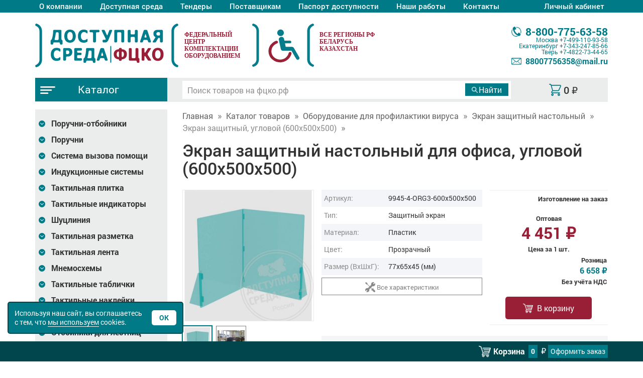

--- FILE ---
content_type: text/html; charset=UTF-8
request_url: https://xn--j1aiqi.xn--p1ai/product/3084
body_size: 17650
content:
<!doctype html>
<!--[if lt IE 7]><html lang="ru" class="lt-ie9 lt-ie8 lt-ie7"><![endif]-->
<!--[if IE 7]><html lang="ru" class="lt-ie9 lt-ie8"><![endif]-->
<!--[if IE 8]><html lang="ru" class="lt-ie9"><![endif]-->
<!--[if gt IE 8]><!-->
<html lang="ru" class="">
<!--<![endif]-->
<head><title>Экран защитный, угловой (600x500x500): цена 6 658 ₽, оптом, арт. 9945-4-ORG3-600x500x500</title>
<meta name="keywords" content="ФЦКО, Экран защитный, угловой (600x500x500)" />
<meta name="description" content="Экран защитный, угловой (600x500x500) купить за 6 658 ₽, с доставкой по РФ. Федеральный дистрибьютор. Аналоги: " />
<link rel="canonical" href="https://xn--j1aiqi.xn--p1ai/product/3084"/>
<meta charset="utf-8" />
<meta http-equiv="X-UA-Compatible" content="IE=edge">
<meta name="viewport" content="width=device-width, initial-scale=1.0" />
<link rel="icon" href="/favicon.ico" type="image/x-icon">
<link rel="shortcut icon" href="/favicon.ico" type="image/x-icon"> 
<link rel="stylesheet" href="/css/fonts.css?v=1660204772" />
<link rel="stylesheet" href="/libs/bootstrap/bootstrap.min.css" />
<link rel="stylesheet" href="/libs/fancybox/jquery.fancybox.min.css" />
<link rel="stylesheet" href="/libs/owl-carousel/owl.carousel.min.css" />
<link rel="stylesheet" href="/libs/owl-carousel/owl.theme.default.min.css">
<link rel="stylesheet" href="/css/main.css?v=1765793091" />
<link rel="stylesheet" href="/css/media.css?v=1733488311" />
<link rel="dns-prefetch" href="//mc.yandex.ru"/>
<link rel="dns-prefetch" href="//call.chatra.io">
</head>
<body>
<div class="wrapper"><div class="main-menu">
	<div class="container">
		<div class="row">
			<div class="col-xs-12">
				
				<nav class="clearfix">
					<a class="main_mnu_button hidden-sm hidden-md hidden-lg"><span></span></a>
					<p class="gamburger-info hidden-sm hidden-md hidden-lg"><span>Меню</span></p>
					<ul class="navbar clearfix">
						<li ><a href="/o-kompanii.php">О компании</a></li>
						<li ><a href="/ds.php">Доступная среда</a></li>
						<!--li ><a href="/dostupnaja-sreda-dlja-drugih-mgn.php">Для МГН</a></li-->
						<li ><a href="/tender.php">Тендеры</a></li>
						<li ><a href="/postavshhiki-informacija.php">Поставщикам</a></li>
						<li ><a href="/pasport-dostupnosti.php">Паспорт доступности</a></li>
						<li ><a href="/nashi-raboty.php">Наши работы</a></li>
            						<li ><a href="/kontakty.php">Контакты</a></li>
						
						<li cabinet_lk>
														<a id="top-auth" href="#" title="Войти в личный кабинет">Личный кабинет</a>
														<ul class="podcat">
															<li><a href="/sign_up.php">Регистрация</a></li>
															<li><a data-fancybox="" data-src="#block-top-auth" id="but-room" href="#" title="Войти в личный кабинет">Вход</a></li>
														</ul>
													</li>					</ul>
				</nav>			</div>
		</div>
	</div>
</div>
<header>
	<div class="container">
		<div class="row row2">

			<div class="col2 col-sxs-12 col-xs-6 col-sm-4 col-md-3 logo-h">
				<a title="Доступная среда | Фцко.рф" href="/" class="logo"></a>

			</div>

			<div class="gutter375 col-sxs-12 col-xs-6 col-sm-4 col-md-6 fcko">
				<p class="att-red"><span>Федеральный <br>центр<br> комплектации<br> оборудованием</span> </p>
			</div>
			<div class="col2 col-sxs-12 col-xs-5 col-sm-4 col-md-3 col-lg-3 kontakts-h">
				<div>

					<a href="tel:88007756358" class="h-tel ico-phone-gray"><span>8-800-775-63-58 </span></a>
					<p class="oprg-time">Москва <a href="tel:84991109358">+7-499-110-93-58</a></p>
					<p class="oprg-time">Екатеринбург <a href="tel:83432478566">+7-343-247-85-66</a></p>
					<p class="oprg-time">Тверь <a href="tel:84822734465">+7-4822-73-44-65</a></p>
					<a href="mailto:88007756358@mail.ru" class="h-mail ico-mail-gray"><span>88007756358@mail.ru</span></a>

				</div>
			</div>

		</div>
	</div>
</header><section class="cat-navi">
	<div class="container">
		<div class="row">
			<div class="col-xs-12 col-lg-9 pull-right">
				<div class="row">
					<div class="col-xs-12 col-sm-4 mini-cart pull-right">
						<div class="room-cart text-center">
								<a rel="nofollow" class="ico-mini-cart link_cart" href="/cart.php">
									<span> <span class="price-cart">0</span>&nbsp;<span class="symbol">₽</span></span>
								</a>                 
						</div>
					</div>
					<div class="col-xs-12 col-sm-8 pull-right" id="wp-search">
						<form class="clearfix" method="get" action="/search.php?text=">
							<div class="clearfix">
								<input type="text" id="query-search" name="text" placeholder="Поиск товаров на фцко.рф" value="" autocomplete="off">
							</div>
							<div>
								<input type="submit" id="but-search" value="Найти">
							</div>	
						</form>
						<ul id="result-search">
						</ul>
					</div>
				</div>	
			</div>
			<div class="col-xs-12 col-lg-3 pull-left catalog-menu">
				<div>
					<a href="/view_katalog.php" class="cat-btn ico-gamburger"><span>Каталог</span></a>
					<a class="main_mnu_button hidden-sm hidden-md hidden-lg"></a>
				</div>
			</div>
		</div>
	</div>
</section><section class="content">
	<div class="container">
		<div class="row">
			

<div id="left-sidebar-modal-bg"></div>
<div id="left-sidebar-modal" class="col-xs-12 col-sm-4 col-md-3 left-menu">
  

				<nav>
					<ul class="navbar">
  <li class="drop-down ">
    <button aria-label="Развернуть подкатегорию" class="btn-drop-down trans plus"></button>
    <a href="/poruchni-otboyniki/">Поручни-отбойники</a><ul><li><a href='/poruchni-otboyniki/gorizont-50374/'>Горизонт-50374</a></li><li><a href='/poruchni-otboyniki/gorizont-50230/'>Горизонт-50230</a></li><li><a href='/poruchni-otboyniki/gorizont-50229/'>Горизонт-50229</a></li><li><a href='/poruchni-otboyniki/gorizont-10265/'>Горизонт-10265</a></li><li><a href='/poruchni-otboyniki/gorizont-10266/'>Горизонт-10266</a></li><li><a href='/poruchni-otboyniki/gorizont-10267/'>Горизонт-10267</a></li><li><a href='/poruchni-otboyniki/gorizont-10268/'>Горизонт-10268</a></li><li><a href='/poruchni-otboyniki/gorizont-11815/'>Горизонт-11815</a></li><li><a href='/poruchni-otboyniki/gorizont-10521/'>Горизонт-10521</a></li><li><a href='/poruchni-otboyniki/otboyniki-dlya-sten/'>Отбойники для стен</a></li><li><a href='/poruchni-otboyniki/uglovie-otboyniki/'>Угловые отбойники</a></li></ul><li class="drop-down ">
    <button aria-label="Развернуть подкатегорию" class="btn-drop-down trans plus"></button>
    <a href="/poruchni/">Поручни</a><ul><li><a href='/poruchni/vspomogatelnie-ustroystva/'>Вспомогательные устройства</a></li><li><a href='/poruchni/teplie-poruchni-d32/'>Теплые поручни D32</a></li><li><a href='/poruchni/teplie-poruchni-d38/'>Теплые поручни D38</a></li><li><a href='/poruchni/semnie/'>Съемные</a></li><li><a href='/poruchni/nerzhaveyushchaya-stal-d38/'>Нержавеющая сталь D38</a></li><li><a href='/poruchni/nerzhaveyushchaya-stal-d32/'>Нержавеющая сталь D32</a></li><li><a href='/poruchni/stal-s-poroshkovim-pokritiem/'>Сталь с порошковым покрытием</a></li><li><a href='/poruchni/nerzhaveyushchie-pa/'>Нержавеющие+PA</a></li><li><a href='/poruchni/antibakterialnie/'>Антибактериальные</a></li><li><a href='/poruchni/razbornie/'>Разборные</a></li><li><a href='/poruchni/individualnie-iz-nerzhaveyushchey-stali/'>Индивидуальные из нержавеющей стали</a></li><li><a href='/poruchni/individualnie-s-poroshkovim-pokritiem/'>Индивидуальные с порошковым покрытием</a></li><li><a href='/poruchni/perilnie-ograzhdeniya/'>Перильные ограждения</a></li><li><a href='/poruchni/lestnitsi-dlya-basseyna/'>Лестницы для бассейна</a></li><li><a href='/poruchni/poruchen---konstruktor/'>Поручень - Конструктор</a></li><li><a href='/poruchni/poruchen-na-kriltso/'>Поручень на крыльцо</a></li><li><a href='/poruchni/interernie-poruchni/'>Интерьерные поручни</a></li></ul><li class="drop-down ">
    <button aria-label="Развернуть подкатегорию" class="btn-drop-down trans plus"></button>
    <a href="/sistema-vizova-pomoshchi/">Система вызова помощи</a><ul><li><a href='/sistema-vizova-pomoshchi/individualnie-stoyki/'>Индивидуальные стойки</a></li><li><a href='/sistema-vizova-pomoshchi/trevozhnaya-knopka-s-opoveshchatelem/'>Тревожная кнопка с оповещателем</a></li><li><a href='/sistema-vizova-pomoshchi/sistema-dvuhstoronney-svyazi/'>Система двухсторонней связи</a></li><li><a href='/sistema-vizova-pomoshchi/odnokanalnaya-sistema/'>Одноканальная система</a></li><li><a href='/sistema-vizova-pomoshchi/s-obratnoy-svyazyu/'>С обратной связью</a></li><li><a href='/sistema-vizova-pomoshchi/dvuhkanalnaya-sistema/'>Двухканальная система</a></li><li><a href='/sistema-vizova-pomoshchi/mnogokanalnaya-sistema/'>Многоканальная система</a></li><li><a href='/sistema-vizova-pomoshchi/stoyki-dlya-krepleniya/'>Стойки для крепления</a></li><li><a href='/sistema-vizova-pomoshchi/mobilnaya-radiosistema/'>Мобильная радиосистема</a></li><li><a href='/sistema-vizova-pomoshchi/knopka-vizova-personala-ps-mgn/'>Кнопка вызова персонала ПС-МГН</a></li><li><a href='/sistema-vizova-pomoshchi/tiflovizov-1099-a/'>ТИФЛОВЫЗОВ-1099-A</a></li></ul><li class="drop-down ">
    <button aria-label="Развернуть подкатегорию" class="btn-drop-down trans plus"></button>
    <a href="/induktsionnie-sistemi/">Индукционные системы</a><ul><li><a href='/induktsionnie-sistemi/lokator/'>Локатор</a></li><li><a href='/induktsionnie-sistemi/portativnie/'>Портативные</a></li><li><a href='/induktsionnie-sistemi/statsionarnie/'>Стационарные</a></li><li><a href='/induktsionnie-sistemi/dopolnitelnoe-oborudovanie/'>Дополнительное оборудование</a></li></ul><li class="drop-down ">
    <button aria-label="Развернуть подкатегорию" class="btn-drop-down trans plus"></button>
    <a href="/taktilnaya-plitka/">Тактильная плитка</a><ul><li><a href='/taktilnaya-plitka/poliuretanovaya/'>Полиуретановая</a></li><li><a href='/taktilnaya-plitka/pu-na-kleevoy-osnove/'>ПУ на клеевой основе</a></li><li><a href='/taktilnaya-plitka/tpu/'>ТПУ</a></li><li><a href='/taktilnaya-plitka/pvh/'>ПВХ</a></li><li><a href='/taktilnaya-plitka/beton/'>Бетон</a></li><li><a href='/taktilnaya-plitka/ekoseriya/'>Экосерия</a></li><li><a href='/taktilnaya-plitka/nerzhaveyushchaya/'>Нержавеющая</a></li><li><a href='/taktilnaya-plitka/keramogranit/'>Керамогранит</a></li><li><a href='/taktilnaya-plitka/keramicheskaya/'>Керамическая</a></li><li><a href='/taktilnaya-plitka/gost-new-2021/'>ГОСТ NEW 2021</a></li><li><a href='/taktilnaya-plitka/protivoskolzyashchaya/'>Противоскользящая</a></li><li><a href='/taktilnaya-plitka/kompozitnaya-/'>Композитная </a></li><li><a href='/taktilnaya-plitka/derevo/'>Дерево</a></li><li><a href='/taktilnaya-plitka/soputstvuyushchie-tovari/'>Сопутствующие товары</a></li></ul><li class="drop-down ">
    <button aria-label="Развернуть подкатегорию" class="btn-drop-down trans plus"></button>
    <a href="/taktilnie-indikatori/">Тактильные индикаторы</a><ul><li><a href='/taktilnie-indikatori/pvh-i-pu/'>ПВХ и ПУ</a></li><li><a href='/taktilnie-indikatori/nerzhaveyushchie/'>Нержавеющие</a></li><li><a href='/taktilnie-indikatori/alyuminievie/'>Алюминиевые</a></li><li><a href='/taktilnie-indikatori/latunnie/'>Латунные</a></li><li><a href='/taktilnie-indikatori/kombinirovannie/'>Комбинированные</a></li><li><a href='/taktilnie-indikatori/trafareti/'>Трафареты</a></li><li><a href='/taktilnie-indikatori/kompozitnie/'>Композитные</a></li><li><a href='/taktilnie-indikatori/seriya-ekonom/'>Серия Эконом</a></li></ul><li class="drop-down ">
    <button aria-label="Развернуть подкатегорию" class="btn-drop-down trans plus"></button>
    <a href="/shutsliniya/">Шуцлиния</a><ul><li><a href='/shutsliniya/betonnaya-/'>Бетонная </a></li><li><a href='/shutsliniya/kompozitnaya/'>Композитная</a></li><li><a href='/shutsliniya/s-podsvetkoy/'>С подсветкой</a></li></ul><li class="drop-down ">
    <button aria-label="Развернуть подкатегорию" class="btn-drop-down trans plus"></button>
    <a href="/taktilnaya-razmetka/">Тактильная разметка</a><ul><li><a href='/taktilnaya-razmetka/holodniy-plastik/'>Холодный пластик</a></li><li><a href='/taktilnaya-razmetka/aksessuari/'>Аксессуары</a></li></ul><li class="drop-down ">
    <button aria-label="Развернуть подкатегорию" class="btn-drop-down trans plus"></button>
    <a href="/taktilnaya-lenta/">Тактильная лента</a><ul><li><a href='/taktilnaya-lenta/protivoskolzyashchie-lenti/'>Противоскользящие ленты</a></li><li><a href='/taktilnaya-lenta/protivoskolzyashchie-sistemi/'>Противоскользящие системы</a></li><li><a href='/taktilnaya-lenta/napravlyayushchie/'>Направляющие</a></li><li><a href='/taktilnaya-lenta/dlya-stupeney/'>Для ступеней</a></li></ul><li class="drop-down ">
    <button aria-label="Развернуть подкатегорию" class="btn-drop-down trans plus"></button>
    <a href="/mnemoshemi/">Мнемосхемы</a><ul><li><a href='/mnemoshemi/individualnie-krepleniya/'>Индивидуальные крепления</a></li><li><a href='/mnemoshemi/s-sistemoy-vizova-pomoshchi/'>С системой вызова помощи</a></li><li><a href='/mnemoshemi/mnemoshemi-tipovie/'>Мнемосхемы типовые</a></li><li><a href='/mnemoshemi/taktilno-zvukovie/'>Тактильно-звуковые</a></li><li><a href='/mnemoshemi/stoyki-dlya-mnemoshem/'>Стойки для мнемосхем</a></li><li><a href='/mnemoshemi/kreplenie-mnemoshem/'>Крепление мнемосхем</a></li><li><a href='/mnemoshemi/individualnie-mnemoshemi/'>Индивидуальные мнемосхемы</a></li><li><a href='/mnemoshemi/individualnie-tzm/'>Индивидуальные ТЗМ</a></li><li><a href='/mnemoshemi/gost/'>ГОСТ</a></li><li><a href='/mnemoshemi/individualnie-s-ramkoy/'>Индивидуальные с рамкой</a></li></ul><li class="drop-down ">
    <button aria-label="Развернуть подкатегорию" class="btn-drop-down trans plus"></button>
    <a href="/taktilnie-tablichki/">Тактильные таблички</a><ul><li><a href='/taktilnie-tablichki/tablichki-gost/'>Таблички ГОСТ</a></li><li><a href='/taktilnie-tablichki/tablichki-braylem/'>Таблички Брайлем</a></li><li><a href='/taktilnie-tablichki/monohromnie/'>Монохромные</a></li><li><a href='/taktilnie-tablichki/taktilno-svetovie/'>Тактильно-световые</a></li><li><a href='/taktilnie-tablichki/individualnie-v-ramke/'>Индивидуальные в рамке</a></li><li><a href='/taktilnie-tablichki/polnotsvetnie/'>Полноцветные</a></li><li><a href='/taktilnie-tablichki/kompleksnie/'>Комплексные</a></li><li><a href='/taktilnie-tablichki/prozrachnie/'>Прозрачные</a></li><li><a href='/taktilnie-tablichki/nastolnie/'>Настольные</a></li><li><a href='/taktilnie-tablichki/zvukovie-tablichki/'>Звуковые таблички</a></li><li><a href='/taktilnie-tablichki/garderobnie-nomerki/'>Гардеробные номерки</a></li><li><a href='/taktilnie-tablichki/komplekti/'>Комплекты</a></li><li><a href='/taktilnie-tablichki/kreplenie-tablichek/'>Крепление табличек</a></li><li><a href='/taktilnie-tablichki/individualnie/'>Индивидуальные</a></li></ul><li class="drop-down ">
    <button aria-label="Развернуть подкатегорию" class="btn-drop-down trans plus"></button>
    <a href="/taktilnie-nakleyki/">Тактильные наклейки</a><ul><li><a href='/taktilnie-nakleyki/individualnie--nakleyki/'>Индивидуальные  наклейки</a></li><li><a href='/taktilnie-nakleyki/taktilnie-tsifri-dlya-etazhey/'>Тактильные цифры для этажей</a></li><li><a href='/taktilnie-nakleyki/taktilnie-nakleyki-dlya-poruchney/'>Тактильные наклейки для поручней</a></li><li><a href='/taktilnie-nakleyki/taktilnie-nakleyki-dlya-knopok/'>Тактильные наклейки для кнопок</a></li></ul><li class="drop-down ">
    <button aria-label="Развернуть подкатегорию" class="btn-drop-down trans plus"></button>
    <a href="/otboyniki-dlya-dverey/">Отбойники для дверей</a><ul><li><a href='/otboyniki-dlya-dverey/individualnie/'>Индивидуальные</a></li><li><a href='/otboyniki-dlya-dverey/stal-st3/'>Сталь Ст3</a></li><li><a href='/otboyniki-dlya-dverey/alyuminiy/'>Алюминий</a></li><li><a href='/otboyniki-dlya-dverey/nerzhaveyushchaya-stal/'>Нержавеющая сталь</a></li><li><a href='/otboyniki-dlya-dverey/otboyniki-dlya-magazinov/'>Отбойники для магазинов</a></li><li><a href='/otboyniki-dlya-dverey/plastikovie/'>Пластиковые</a></li></ul><li class="drop-down ">
    <button aria-label="Развернуть подкатегорию" class="btn-drop-down trans plus"></button>
    <a href="/otboyniki-dlya-lestnits/">Отбойники для лестниц</a><ul><li><a href='/otboyniki-dlya-lestnits/otboyniki-dlya-lestnits/'>Отбойники для лестниц</a></li></ul><li class="drop-down ">
    <button aria-label="Развернуть подкатегорию" class="btn-drop-down trans plus"></button>
    <a href="/adaptatsiya-sanuzla/">Адаптация санузла</a><ul><li><a href='/adaptatsiya-sanuzla/sidenya-dlya-mgn/'>Сиденья для МГН</a></li><li><a href='/adaptatsiya-sanuzla/gigienicheskie-sidenya-na-unitaz/'>Гигиенические сиденья на унитаз</a></li><li><a href='/adaptatsiya-sanuzla/avtomaticheskie-knopki-smiva/'>Автоматические кнопки смыва</a></li><li><a href='/adaptatsiya-sanuzla/zerkala-dlya-mgn/'>Зеркала для МГН</a></li><li><a href='/adaptatsiya-sanuzla/smesiteli-dlya-mgn/'>Смесители для МГН</a></li><li><a href='/adaptatsiya-sanuzla/kryuchki-derzhateli/'>Крючки держатели</a></li><li><a href='/adaptatsiya-sanuzla/unitazi-dlya-mgn/'>Унитазы для МГН</a></li><li><a href='/adaptatsiya-sanuzla/sushilki-dlya-mgn/'>Сушилки для МГН</a></li><li><a href='/adaptatsiya-sanuzla/rakovini-dlya-mgn/'>Раковины для МГН</a></li><li><a href='/adaptatsiya-sanuzla/dozatori-mila-dlya-mgn/'>Дозаторы мыла для МГН</a></li><li><a href='/adaptatsiya-sanuzla/stoliki-zdorovya/'>Столики здоровья</a></li></ul><li class="drop-down ">
    <button aria-label="Развернуть подкатегорию" class="btn-drop-down trans plus"></button>
    <a href="/zvukovie-i-svetozvukovie-mayaki/">Звуковые и светозвуковые маяки</a><ul><li><a href='/zvukovie-i-svetozvukovie-mayaki/dlya-transporta/'>Для транспорта</a></li><li><a href='/zvukovie-i-svetozvukovie-mayaki/svetovie-mayaki/'>Световые маяки</a></li><li><a href='/zvukovie-i-svetozvukovie-mayaki/zvukovie-mayaki/'>Звуковые маяки</a></li><li><a href='/zvukovie-i-svetozvukovie-mayaki/dlya-lifta/'>Для лифта</a></li></ul><li class="drop-down ">
    <button aria-label="Развернуть подкатегорию" class="btn-drop-down trans plus"></button>
    <a href="/svetodiodnoe-informatsionnoe-tablo/">Светодиодное информационное табло</a><ul><li><a href='/svetodiodnoe-informatsionnoe-tablo/beloe-svechenie/'>Белое свечение</a></li><li><a href='/svetodiodnoe-informatsionnoe-tablo/zheltoe-svechenie/'>Желтое свечение</a></li><li><a href='/svetodiodnoe-informatsionnoe-tablo/polnotsvetnoe-svechenie/'>Полноцветное свечение</a></li><li><a href='/svetodiodnoe-informatsionnoe-tablo/krasnoe-svechenie/'>Красное свечение</a></li><li><a href='/svetodiodnoe-informatsionnoe-tablo/zelenoe-svechenie/'>Зеленое свечение</a></li><li><a href='/svetodiodnoe-informatsionnoe-tablo/svetodiodnoe-tablo-individualnoe/'>Светодиодное табло индивидуальное</a></li></ul><li class="drop-down ">
    <button aria-label="Развернуть подкатегорию" class="btn-drop-down trans plus"></button>
    <a href="/pandusi/">Пандусы</a><ul><li><a href='/pandusi/perekatnie/'>Перекатные</a></li><li><a href='/pandusi/podstavnie/'>Подставные</a></li><li><a href='/pandusi/usilennie/'>Усиленные</a></li><li><a href='/pandusi/rampi/'>Рампы</a></li><li><a href='/pandusi/otkidnie/'>Откидные</a></li><li><a href='/pandusi/statsionarnie/'>Стационарные</a></li><li><a href='/pandusi/modulnie/'>Модульные</a></li><li><a href='/pandusi/tovari-s-individualnimi-razmerami/'>Товары с индивидуальными размерами</a></li></ul><li class="drop-down ">
    <button aria-label="Развернуть подкатегорию" class="btn-drop-down trans plus"></button>
    <a href="/konstruktor/">Конструктор</a><ul><li><a href='/konstruktor/moduli-s-rezinovim-nastilom/'>Модули с резиновым настилом</a></li><li><a href='/konstruktor/ploshchadki-vezda-i-sezda/'>Площадки въезда и съезда</a></li><li><a href='/konstruktor/poruchni-iz-stali-poroshkovoy-pokraskoy/'>Поручни из стали порошковой покраской</a></li><li><a href='/konstruktor/poruchni-iz-nerzhaveyushchey-stali/'>Поручни из нержавеющей стали</a></li><li><a href='/konstruktor/moduli-s-alyum--nastilom/'>Модули с алюм. настилом</a></li><li><a href='/konstruktor/protivoskolzyashchee-pokritie/'>Противоскользящее покрытие</a></li><li><a href='/konstruktor/individualnie/'>Индивидуальные</a></li><li><a href='/konstruktor/soputstvuyushchie/'>Сопутствующие</a></li><li><a href='/konstruktor/modulniy-pandus/'>Модульный пандус</a></li></ul><li class="drop-down ">
    <button aria-label="Развернуть подкатегорию" class="btn-drop-down trans plus"></button>
    <a href="/podemniki/">Подъемники</a><ul><li><a href='/podemniki/individualnie-podemniki/'>Индивидуальные подъемники</a></li><li><a href='/podemniki/vertikalnie-podemniki/'>Вертикальные подъемники</a></li><li><a href='/podemniki/mobilnie-podemniki/'>Мобильные подъемники</a></li><li><a href='/podemniki/naklonnie-podyomniki/'>Наклонные подъёмники</a></li><li><a href='/podemniki/podyomniki-dlya-basseyna/'>Подъёмники для бассейна</a></li></ul><li class="drop-down ">
    <button aria-label="Развернуть подкатегорию" class="btn-drop-down trans plus"></button>
    <a href="/uvelichiteli/">Увеличители</a><ul><li><a href='/uvelichiteli/tsifrovie/'>Цифровые</a></li><li><a href='/uvelichiteli/portativnie/'>Портативные</a></li></ul><li class="drop-down ">
    <button aria-label="Развернуть подкатегорию" class="btn-drop-down trans plus"></button>
    <a href="/taktilnie-kartini/">Тактильные картины</a><ul><li><a href='/taktilnie-kartini/taktilnie-kartini-3d/'>Тактильные картины 3D</a></li><li><a href='/taktilnie-kartini/taktilnie-portreti-3d/'>Тактильные портреты 3D</a></li><li><a href='/taktilnie-kartini/taktilnie-kartini-2d/'>Тактильные картины 2D</a></li><li><a href='/taktilnie-kartini/narodnie-promisli/'>Народные промыслы</a></li><li><a href='/taktilnie-kartini/stoyki/'>Стойки</a></li><li><a href='/taktilnie-kartini/taktilnie-3d-ikoni-iz-dereva/'>Тактильные 3D иконы из дерева</a></li><li><a href='/taktilnie-kartini/interaktivnie-terminali/'>Интерактивные терминалы</a></li></ul><li class="drop-down ">
    <button aria-label="Развернуть подкатегорию" class="btn-drop-down trans plus"></button>
    <a href="/taktilnie-piktogrammi-ekonom/">Тактильные пиктограммы эконом</a><ul><li><a href='/taktilnie-piktogrammi-ekonom/sp/'>СП</a></li><li><a href='/taktilnie-piktogrammi-ekonom/gost/'>ГОСТ</a></li><li><a href='/taktilnie-piktogrammi-ekonom/taktilnie-znaki/'>Тактильные знаки</a></li><li><a href='/taktilnie-piktogrammi-ekonom/ne-taktilnie-piktogrammi-nakleyki/'>Не тактильные пиктограммы (наклейки)</a></li><li><a href='/taktilnie-piktogrammi-ekonom/s-braylem/'>С Брайлем</a></li><li><a href='/taktilnie-piktogrammi-ekonom/kreplenie-piktogramm/'>Крепление пиктограмм</a></li><li><a href='/taktilnie-piktogrammi-ekonom/dlya-aeroporta--vokzala--metro/'>Для аэропорта, вокзала, метро</a></li><li><a href='/taktilnie-piktogrammi-ekonom/dlya-sportivnogo-kompleksa/'>Для спортивного комплекса</a></li><li><a href='/taktilnie-piktogrammi-ekonom/evakuatsionnie/'>Эвакуационные</a></li></ul><li class="drop-down ">
    <button aria-label="Развернуть подкатегорию" class="btn-drop-down trans plus"></button>
    <a href="/taktilnie-piktogrammi-s-pokritiem/">Тактильные пиктограммы с покрытием</a><ul><li><a href='/taktilnie-piktogrammi-s-pokritiem/sp/'>СП</a></li><li><a href='/taktilnie-piktogrammi-s-pokritiem/gost-52131-2019-s-naklonnim-polem/'>ГОСТ 52131-2019 с наклонным полем</a></li><li><a href='/taktilnie-piktogrammi-s-pokritiem/gost/'>ГОСТ</a></li><li><a href='/taktilnie-piktogrammi-s-pokritiem/taktilnie-znaki/'>Тактильные знаки</a></li><li><a href='/taktilnie-piktogrammi-s-pokritiem/tovari-s-individualnimi-razmerami/'>Товары с индивидуальными размерами</a></li><li><a href='/taktilnie-piktogrammi-s-pokritiem/s-naklonnim-taktilnim-polem/'>С наклонным тактильным полем</a></li><li><a href='/taktilnie-piktogrammi-s-pokritiem/s-braylem/'>С Брайлем</a></li><li><a href='/taktilnie-piktogrammi-s-pokritiem/dlya-aeroporta--vokzala--metro/'>Для аэропорта, вокзала, метро</a></li><li><a href='/taktilnie-piktogrammi-s-pokritiem/dlya-bolnitsi--sanatoriya/'>Для больницы, санатория</a></li><li><a href='/taktilnie-piktogrammi-s-pokritiem/dlya-sportivnogo-kompleksa/'>Для спортивного комплекса</a></li><li><a href='/taktilnie-piktogrammi-s-pokritiem/evakuatsionnie/'>Эвакуационные</a></li><li><a href='/taktilnie-piktogrammi-s-pokritiem/dlya-shkoli--detskogo-sada/'>Для школы, детского сада</a></li></ul><li class="drop-down ">
    <button aria-label="Развернуть подкатегорию" class="btn-drop-down trans plus"></button>
    <a href="/piktogrammi-modulnie/">Пиктограммы модульные</a><ul><li><a href='/piktogrammi-modulnie/new-gost-r-52131/'>NEW ГОСТ Р 52131</a></li></ul><li class="drop-down ">
    <button aria-label="Развернуть подкатегорию" class="btn-drop-down trans plus"></button>
    <a href="/dlya-provedeniya-viborov/">Для проведения выборов</a><ul><li><a href='/dlya-provedeniya-viborov/standartnoe-oborudovanie/'>Стандартное оборудование</a></li><li><a href='/dlya-provedeniya-viborov/komplektuyushchie/'>Комплектующие</a></li><li><a href='/dlya-provedeniya-viborov/komplekti-dlya-golosovaniya/'>Комплекты для голосования</a></li></ul><li class="drop-down ">
    <button aria-label="Развернуть подкатегорию" class="btn-drop-down trans plus"></button>
    <a href="/informatsionniy-terminal/">Информационный терминал</a><ul><li><a href='/informatsionniy-terminal/individualnie-terminali/'>Индивидуальные терминалы</a></li><li><a href='/informatsionniy-terminal/sensornie-i-taktilnie-terminali/'>Сенсорные и тактильные терминалы</a></li><li><a href='/informatsionniy-terminal/multi-vert/'>MULTI-VERT</a></li><li><a href='/informatsionniy-terminal/dop--oborudovanie/'>Доп. оборудование</a></li></ul><li class="drop-down ">
    <button aria-label="Развернуть подкатегорию" class="btn-drop-down trans plus"></button>
    <a href="/mebel-dlya-invalidov/">Мебель для инвалидов</a><ul><li><a href='/mebel-dlya-invalidov/individualnaya/'>Индивидуальная</a></li><li><a href='/mebel-dlya-invalidov/parti/'>Парты</a></li><li><a href='/mebel-dlya-invalidov/skameyki/'>Скамейки</a></li></ul><li class="drop-down ">
    <button aria-label="Развернуть подкатегорию" class="btn-drop-down trans plus"></button>
    <a href="/informatsionnie-tablichki/">Информационные таблички</a><ul><li><a href='/informatsionnie-tablichki/plastik/'>Пластик</a></li><li><a href='/informatsionnie-tablichki/kompozitnie/'>Композитные</a></li><li><a href='/informatsionnie-tablichki/stalnie/'>Стальные</a></li><li><a href='/informatsionnie-tablichki/pet/'>ПЭТ</a></li><li><a href='/informatsionnie-tablichki/fotolyuminestsentnie/'>Фотолюминесцентные</a></li><li><a href='/informatsionnie-tablichki/individualnie/'>Индивидуальные</a></li><li><a href='/informatsionnie-tablichki/evakuatsionnie-znaki/'>Эвакуационные знаки</a></li><li><a href='/informatsionnie-tablichki/zapreshchayushchie-znaki/'>Запрещающие знаки</a></li><li><a href='/informatsionnie-tablichki/preduprezhdayushchie-znaki/'>Предупреждающие знаки</a></li><li><a href='/informatsionnie-tablichki/meditsinskie-znaki/'>Медицинские знаки</a></li><li><a href='/informatsionnie-tablichki/orgsteklo/'>Оргстекло</a></li><li><a href='/informatsionnie-tablichki/znaki-pozharnoy-bezopasnosti/'>Знаки пожарной безопасности</a></li></ul><li class="drop-down ">
    <button aria-label="Развернуть подкатегорию" class="btn-drop-down trans plus"></button>
    <a href="/parkovka/">Парковка</a><ul><li><a href='/parkovka/individualnoe-oborudovanie/'>Индивидуальное оборудование</a></li><li><a href='/parkovka/dorozhnie-znaki/'>Дорожные знаки</a></li><li><a href='/parkovka/ograzhdenie-parkovki/'>Ограждение парковки</a></li><li><a href='/parkovka/trafareti/'>Трафареты</a></li><li><a href='/parkovka/kraska/'>Краска</a></li><li><a href='/parkovka/sezd-zaezd/'>Съезд-заезд</a></li><li><a href='/parkovka/stoyka-demotivator/'>Стойка-демотиватор</a></li><li><a href='/parkovka/veloparkovka/'>Велопарковка</a></li></ul><li class="drop-down ">
    <button aria-label="Развернуть подкатегорию" class="btn-drop-down trans plus"></button>
    <a href="/sistemi-otkrivaniya-dverey/">Системы открывания дверей</a><ul><li><a href='/sistemi-otkrivaniya-dverey/avtomaticheskiy-dovodchik/'>Автоматический доводчик</a></li><li><a href='/sistemi-otkrivaniya-dverey/intellektualnaya-sistema/'>Интеллектуальная система</a></li><li><a href='/sistemi-otkrivaniya-dverey/knopki/'>Кнопки</a></li><li><a href='/sistemi-otkrivaniya-dverey/datchik/'>Датчик</a></li></ul><li class="drop-down ">
    <button aria-label="Развернуть подкатегорию" class="btn-drop-down trans plus"></button>
    <a href="/lateralnaya-razmetka/">Латеральная разметка</a><ul><li><a href='/lateralnaya-razmetka/svetootrazhayushchaya/'>Светоотражающая</a></li><li><a href='/lateralnaya-razmetka/kontrastnie-krugi-dlya-markirovki-dverey/'>Контрастные круги для маркировки дверей</a></li><li><a href='/lateralnaya-razmetka/svetonakopitelnaya/'>Светонакопительная</a></li><li><a href='/lateralnaya-razmetka/abrazivnie/'>Абразивные</a></li><li><a href='/lateralnaya-razmetka/rezinovaya/'>Резиновая</a></li><li><a href='/lateralnaya-razmetka/kontrastnaya-markirovka/'>Контрастная маркировка</a></li><li><a href='/lateralnaya-razmetka/protivoskolzyashchaya-taktilnaya-razmetka/'>Противоскользящая тактильная разметка</a></li><li><a href='/lateralnaya-razmetka/signalnaya-razmetka/'>Сигнальная разметка</a></li><li><a href='/lateralnaya-razmetka/fotolyuminestsentnaya-razmetka/'>Фотолюминесцентная разметка</a></li><li><a href='/lateralnaya-razmetka/kleykie-lenti/'>Клейкие ленты</a></li></ul><li class="drop-down ">
    <button aria-label="Развернуть подкатегорию" class="btn-drop-down trans plus"></button>
    <a href="/tablo-dlya-mgn/">Табло для МГН</a><ul><li><a href='/tablo-dlya-mgn/vizualno-akusticheskoe-tablo/'>Визуально-акустическое табло</a></li></ul><li class="drop-down ">
    <button aria-label="Развернуть подкатегорию" class="btn-drop-down trans plus"></button>
    <a href="/sistema-opoveshcheniya/">Система оповещения</a><ul><li><a href='/sistema-opoveshcheniya/adaptivnaya-sistema/'>Адаптивная система</a></li><li><a href='/sistema-opoveshcheniya/statika/'>Статика</a></li><li><a href='/sistema-opoveshcheniya/medorientir/'>МедОриентир</a></li><li><a href='/sistema-opoveshcheniya/surdotsentr/'>СурдоЦентр</a></li><li><a href='/sistema-opoveshcheniya/surdotsentr-wi-fi/'>СурдоЦентр WI-FI</a></li></ul><li class="drop-down ">
    <button aria-label="Развернуть подкатегорию" class="btn-drop-down trans plus"></button>
    <a href="/interaktivnoe-i-logopedicheskoe-oborudovanie/">Интерактивное и логопедическое оборудование</a><ul><li><a href='/interaktivnoe-i-logopedicheskoe-oborudovanie/multstudiya-olodim-stories/'>Мультстудия Olodim Stories</a></li><li><a href='/interaktivnoe-i-logopedicheskoe-oborudovanie/interaktivniy-sensorniy-stol/'>Интерактивный сенсорный стол</a></li><li><a href='/interaktivnoe-i-logopedicheskoe-oborudovanie/interaktivniy-pol/'>Интерактивный пол</a></li><li><a href='/interaktivnoe-i-logopedicheskoe-oborudovanie/dopolnitelnie-optsii-dlya-tvorcheskoy-laboratorii/'>Дополнительные опции для творческой лаборатории</a></li><li><a href='/interaktivnoe-i-logopedicheskoe-oborudovanie/interaktivnaya-pesochnitsa/'>Интерактивная песочница</a></li><li><a href='/interaktivnoe-i-logopedicheskoe-oborudovanie/interaktivniy-sensorniy-kompleks/'>Интерактивный сенсорный комплекс</a></li><li><a href='/interaktivnoe-i-logopedicheskoe-oborudovanie/interaktivniy-kompleks/'>Интерактивный комплекс</a></li><li><a href='/interaktivnoe-i-logopedicheskoe-oborudovanie/interaktivniy-sensorniy-kompleks/'>Интерактивный сенсорный комплекс</a></li><li><a href='/interaktivnoe-i-logopedicheskoe-oborudovanie/interaktivniy-kompleks/'>Интерактивный комплекс</a></li><li><a href='/interaktivnoe-i-logopedicheskoe-oborudovanie/mobilnie-stoyki/'>Мобильные стойки</a></li><li><a href='/interaktivnoe-i-logopedicheskoe-oborudovanie/logopedicheskiy-interaktivniy-kompleks/'>Логопедический интерактивный комплекс</a></li><li><a href='/interaktivnoe-i-logopedicheskoe-oborudovanie/interaktivnaya-sensornaya-panel/'>Интерактивная сенсорная панель</a></li><li><a href='/interaktivnoe-i-logopedicheskoe-oborudovanie/interaktivnaya-tumba/'>Интерактивная тумба</a></li><li><a href='/interaktivnoe-i-logopedicheskoe-oborudovanie/tvorcheskaya-studiya-olodim/'>Творческая студия Олодим</a></li><li><a href='/interaktivnoe-i-logopedicheskoe-oborudovanie/interaktivniy-sensorniy-stol/'>Интерактивный сенсорный стол</a></li><li><a href='/interaktivnoe-i-logopedicheskoe-oborudovanie/logopedicheskiy-stol/'>Логопедический стол</a></li></ul><li class="drop-down active">
    <button aria-label="Развернуть подкатегорию" class="btn-drop-down trans plus"></button>
    <a href="/oborudovanie-dlya-profilaktiki-virusa/">Оборудование для профилактики вируса</a><ul><li><a href='/oborudovanie-dlya-profilaktiki-virusa/individualnaya-zashchita/'>Индивидуальная защита</a></li><li><a href='/oborudovanie-dlya-profilaktiki-virusa/ekrani-podvesnie-zashchitnie/'>Экраны подвесные защитные</a></li><li class='active'><a href='/oborudovanie-dlya-profilaktiki-virusa/ekran-zashchitniy-nastolniy/'>Экран защитный настольный</a></li><li><a href='/oborudovanie-dlya-profilaktiki-virusa/loktevie-otkrivateli/'>Локтевые открыватели</a></li><li><a href='/oborudovanie-dlya-profilaktiki-virusa/retsirkulyatori/'>Рециркуляторы</a></li><li><a href='/oborudovanie-dlya-profilaktiki-virusa/individualnie/'>Индивидуальные</a></li><li><a href='/oborudovanie-dlya-profilaktiki-virusa/spetsialnie-informatsionnie-nakleyki/'>Специальные информационные наклейки</a></li><li><a href='/oborudovanie-dlya-profilaktiki-virusa/dozatori/'>Дозаторы</a></li><li><a href='/oborudovanie-dlya-profilaktiki-virusa/kovriki-dlya-dezinfektsii/'>Коврики для дезинфекции</a></li><li><a href='/oborudovanie-dlya-profilaktiki-virusa/rechevie-informatori-sputnik/'>Речевые информаторы "Спутник"</a></li></ul><li class="drop-down ">
    <button aria-label="Развернуть подкатегорию" class="btn-drop-down trans plus"></button>
    <a href="/modulnie-sistemi-tablichek/">Модульные системы табличек</a><ul><li><a href='/modulnie-sistemi-tablichek/odnosektsionnie-tablichki/'>Односекционные таблички</a></li><li><a href='/modulnie-sistemi-tablichek/dvuhsektsionnie-tablichki/'>Двухсекционные таблички</a></li><li><a href='/modulnie-sistemi-tablichek/naklonnie-tablichki/'>Наклонные таблички</a></li><li><a href='/modulnie-sistemi-tablichek/flagovie-ukazateli/'>Флаговые указатели</a></li></ul><li class="drop-down ">
    <button aria-label="Развернуть подкатегорию" class="btn-drop-down trans plus"></button>
    <a href="/pokritiya-napolnie/">Покрытия напольные</a><ul><li><a href='/pokritiya-napolnie/tiflopol-al/'>ТифлоПол-Al</a></li><li><a href='/pokritiya-napolnie/tiflopol-5/'>ТифлоПол-5</a></li><li><a href='/pokritiya-napolnie/tiflopol-8/'>ТифлоПол-8</a></li><li><a href='/pokritiya-napolnie/tiflopol-10/'>ТифлоПол-10</a></li><li><a href='/pokritiya-napolnie/soputstvuyushchie-tovari/'>Сопутствующие товары</a></li><li><a href='/pokritiya-napolnie/tiflopol-15/'>ТифлоПол-15</a></li><li><a href='/pokritiya-napolnie/modulnoe-pvh-pokritie/'>Модульное ПВХ покрытие</a></li></ul><li class="drop-down ">
    <button aria-label="Развернуть подкатегорию" class="btn-drop-down trans plus"></button>
    <a href="/fotolyuminestsentnie-evakuatsionnie-sistemi/">Фотолюминесцентные эвакуационные системы</a><ul><li><a href='/fotolyuminestsentnie-evakuatsionnie-sistemi/lineynaya-razmetka/'>Линейная разметка</a></li><li><a href='/fotolyuminestsentnie-evakuatsionnie-sistemi/napolnaya-razmetka/'>Напольная разметка</a></li><li><a href='/fotolyuminestsentnie-evakuatsionnie-sistemi/nakladki-na-stupeni/'>Накладки на ступени</a></li><li><a href='/fotolyuminestsentnie-evakuatsionnie-sistemi/nakladki-na-poruchen/'>Накладки на поручень</a></li><li><a href='/fotolyuminestsentnie-evakuatsionnie-sistemi/evakuatsionnie-netaktilnie-znaki/'>Эвакуационные нетактильные знаки</a></li></ul><li class="drop-down ">
    <button aria-label="Развернуть подкатегорию" class="btn-drop-down trans plus"></button>
    <a href="/inklyuzivnoe-obrazovanie/">Инклюзивное образование</a><ul><li><a href='/inklyuzivnoe-obrazovanie/konstruktor-gigant/'>Конструктор-гигант</a></li><li><a href='/inklyuzivnoe-obrazovanie/interaktivnie-paneli/'>Интерактивные панели</a></li><li><a href='/inklyuzivnoe-obrazovanie/taktilnie-pokritiya/'>Тактильные покрытия</a></li><li><a href='/inklyuzivnoe-obrazovanie/obuchayushchie-stendi-dlya-dou/'>Обучающие стенды для ДОУ</a></li><li><a href='/inklyuzivnoe-obrazovanie/taktilno-zvukovie-karti/'>Тактильно-звуковые карты</a></li><li><a href='/inklyuzivnoe-obrazovanie/relefno-graficheskie-posobiya/'>Рельефно-графические пособия</a></li><li><a href='/inklyuzivnoe-obrazovanie/pechat-po-sisteme-braylya/'>Печать по системе Брайля</a></li><li><a href='/inklyuzivnoe-obrazovanie/oborudovanie-dlya-sporta/'>Оборудование для спорта</a></li><li><a href='/inklyuzivnoe-obrazovanie/ortopedicheskie-dorozhki/'>Ортопедические дорожки</a></li><li><a href='/inklyuzivnoe-obrazovanie/sensornaya-komnata/'>Сенсорная комната</a></li><li><a href='/inklyuzivnoe-obrazovanie/suhie-basseyni-i-shari/'>Сухие бассейны и шары</a></li></ul><li class="drop-down ">
    <button aria-label="Развернуть подкатегорию" class="btn-drop-down trans plus"></button>
    <a href="/stendi/">Стенды</a><ul><li><a href='/stendi/individualnie/'>Индивидуальные</a></li><li><a href='/stendi/obshchie/'>Общие</a></li><li><a href='/stendi/informatsionnie/'>Информационные</a></li><li><a href='/stendi/ukazateli/'>Указатели</a></li></ul><li class="drop-down ">
    <button aria-label="Развернуть подкатегорию" class="btn-drop-down trans plus"></button>
    <a href="/markirovka-poruchney/">Маркировка поручней</a><ul><li><a href='/markirovka-poruchney/taktilnie/'>Тактильные</a></li><li><a href='/markirovka-poruchney/kontrastnie/'>Контрастные</a></li><li><a href='/markirovka-poruchney/svetonakopitelnie/'>Светонакопительные</a></li></ul><li class="drop-down ">
    <button aria-label="Развернуть подкатегорию" class="btn-drop-down trans plus"></button>
    <a href="/bruschatka/">Брусчатка</a><ul><li><a href='/bruschatka/taktilnaya-bruschatka/'>Тактильная брусчатка</a></li><li><a href='/bruschatka/bruschatka-vibrolit/'>Брусчатка "Вибролит"</a></li></ul><li class="drop-down ">
    <button aria-label="Развернуть подкатегорию" class="btn-drop-down trans plus"></button>
    <a href="/kommunikativnie-sistemi/">Коммуникативные системы</a><ul><li><a href='/kommunikativnie-sistemi/tekstofoni/'>Текстофоны</a></li></ul><li class="drop-down ">
    <button aria-label="Развернуть подкатегорию" class="btn-drop-down trans plus"></button>
    <a href="/demonstratsionnoe-oborudovanie/">Демонстрационное оборудование</a><ul><li><a href='/demonstratsionnoe-oborudovanie/demonstratsionnie-plansheti/'>Демонстрационные планшеты</a></li><li><a href='/demonstratsionnoe-oborudovanie/poruchni-otboyniki-obraztsi/'>Поручни-отбойники образцы</a></li><li><a href='/demonstratsionnoe-oborudovanie/poruchni-iz-stali-obraztsi/'>Поручни из стали образцы</a></li><li><a href='/demonstratsionnoe-oborudovanie/demonstratsionnie-albomi/'>Демонстрационные альбомы</a></li><li><a href='/demonstratsionnoe-oborudovanie/demonstratsionnie-stendi/'>Демонстрационные стенды</a></li><li><a href='/demonstratsionnoe-oborudovanie/taktilnaya-plitka-obraztsi/'>Тактильная плитка образцы</a></li></ul><li class="drop-down ">
    <button aria-label="Развернуть подкатегорию" class="btn-drop-down trans plus"></button>
    <a href="/sredstva-reabilitatsii/">Средства реабилитации</a><ul><li><a href='/sredstva-reabilitatsii/radioklass-vert/'>Радиокласс Vert</a></li><li><a href='/sredstva-reabilitatsii/relefoobrazuyushchaya-tehnika/'>Рельефообразующая техника</a></li><li><a href='/sredstva-reabilitatsii/dlya-obucheniya-i-pisma/'>Для обучения и письма</a></li><li><a href='/sredstva-reabilitatsii/dlya-izucheniya-alfavita/'>Для изучения алфавита</a></li><li><a href='/sredstva-reabilitatsii/telefoni/'>Телефоны</a></li><li><a href='/sredstva-reabilitatsii/tiflopoisk/'>Тифлопоиск</a></li><li><a href='/sredstva-reabilitatsii/igrovie-nabori/'>Игровые наборы</a></li><li><a href='/sredstva-reabilitatsii/reabilitatsionnie-trenazheri/'>Реабилитационные тренажеры</a></li><li><a href='/sredstva-reabilitatsii/aksessuari/'>Аксессуары</a></li></ul><li class="drop-down ">
    <button aria-label="Развернуть подкатегорию" class="btn-drop-down trans plus"></button>
    <a href="/rabota-i-uslugi/">Работа и услуги</a><ul><li><a href='/rabota-i-uslugi/montazhnie-raboti/'>Монтажные работы</a></li><li><a href='/rabota-i-uslugi/razrabotka/'>Разработка</a></li><li><a href='/rabota-i-uslugi/proizvodstvennie-uslugi/'>Производственные услуги</a></li><li><a href='/rabota-i-uslugi/viezd-na-obekt/'>Выезд на объект</a></li></ul><li class="drop-down ">
    <button aria-label="Развернуть подкатегорию" class="btn-drop-down trans plus"></button>
    <a href="/zapchasti-i-komplektuyushchie/">Запчасти и комплектующие</a><ul><li><a href='/zapchasti-i-komplektuyushchie/vizualno-akusticheskie-sredstva/'>Визуально-акустические средства</a></li><li><a href='/zapchasti-i-komplektuyushchie/profil-alyuminieviy/'>Профиль алюминиевый</a></li><li><a href='/zapchasti-i-komplektuyushchie/nakladki/'>Накладки</a></li><li><a href='/zapchasti-i-komplektuyushchie/dlya-begushchih-stok/'>Для бегущих сток</a></li><li><a href='/zapchasti-i-komplektuyushchie/komponenti-kleya/'>Компоненты клея</a></li><li><a href='/zapchasti-i-komplektuyushchie/programmnoe-obespechenie/'>Программное обеспечение</a></li><li><a href='/zapchasti-i-komplektuyushchie/dlya-pandusa-konstruktora/'>Для пандуса-конструктора</a></li></ul><li class="drop-down ">
    <button aria-label="Развернуть подкатегорию" class="btn-drop-down trans plus"></button>
    <a href="/dlya-muzeev/">Для музеев</a><ul><li><a href='/dlya-muzeev/govoryashchie-eksponati/'>Говорящие экспонаты</a></li><li><a href='/dlya-muzeev/interernie-ograzhdeniya/'>Интерьерные ограждения</a></li></ul><li class="drop-down ">
    <button aria-label="Развернуть подкатегорию" class="btn-drop-down trans plus"></button>
    <a href="/oborudovanie-dlya-zdaniy/">Оборудование для зданий</a><ul><li><a href='/oborudovanie-dlya-zdaniy/dlya-sobak-povodirey/'>Для собак-поводырей</a></li><li><a href='/oborudovanie-dlya-zdaniy/dlya-bomboubezhishch/'>Для бомбоубежищ</a></li></ul><li class="drop-down ">
    <button aria-label="Развернуть подкатегорию" class="btn-drop-down trans plus"></button>
    <a href="/dlya-otkritih-territoriy/">Для открытых территорий</a><ul><li><a href='/dlya-otkritih-territoriy/adaptatsiya-plyazha/'>Адаптация пляжа</a></li><li><a href='/dlya-otkritih-territoriy/adaptatsiya-parka/'>Адаптация парка</a></li></ul><li class="drop-down ">
    <button aria-label="Развернуть подкатегорию" class="btn-drop-down trans plus"></button>
    <a href="/dlya-territoriy/">Для территорий</a><ul><li><a href='/dlya-territoriy/avtobusnaya-ostanovka/'>Автобусная остановка</a></li><li><a href='/dlya-territoriy/tiflonavigator/'>ТифлоНавигатор</a></li></ul><li class="drop-down ">
    <button aria-label="Развернуть подкатегорию" class="btn-drop-down trans plus"></button>
    <a href="/suvenirnaya-produktsiya/">Сувенирная продукция</a><ul><li><a href='/suvenirnaya-produktsiya/taktilnie-suveniri/'>Тактильные сувениры</a></li></ul>					</ul>
				</nav>
			</div>			<div class="col-xs-12 col-sm-8 col-md-9 content shop-item" itemtype="https://schema.org/Product" itemscope>
        <div itemprop="brand" itemtype="https://schema.org/Brand" itemscope>
          <meta itemprop="name" content="ФЦКО"/>
        </div>
        <noindex><ul itemscope itemtype="https://schema.org/BreadcrumbList" class="breadcrumb">
          
        <li itemprop="itemListElement" itemscope itemtype="https://schema.org/ListItem">
          <a itemprop="item" href="https://фцко.рф/" rel="nofollow"><span itemprop="name">Главная</span></a>
          <meta itemprop="position" content="1">
        </li>
        <li itemprop="itemListElement" itemscope itemtype="https://schema.org/ListItem">
          <a itemprop="item" href="https://фцко.рф/view_katalog.php" rel="nofollow"><span itemprop="name">Каталог товаров</span></a>
          <meta itemprop="position" content="2">
        </li>
        <li itemprop="itemListElement" itemscope itemtype="https://schema.org/ListItem">
          <a itemprop="item" href="https://фцко.рф/oborudovanie-dlya-profilaktiki-virusa/" rel="nofollow"><span itemprop="name">Оборудование для профилактики вируса</span></a>
          <meta itemprop="position" content="3">
        </li>
        
        <li itemprop="itemListElement" itemscope itemtype="https://schema.org/ListItem">
          <a itemprop="item" href="https://фцко.рф/oborudovanie-dlya-profilaktiki-virusa/ekran-zashchitniy-nastolniy/" rel="nofollow"><span itemprop="name">Экран защитный настольный</span></a>
          <meta itemprop="position" content="4">
        </li>
        <li itemprop="itemListElement" itemscope itemtype="https://schema.org/ListItem">
          <span itemprop="name">Экран защитный, угловой (600x500x500)</span>
          <meta itemprop="position" content="5">
        </li>        </ul></noindex>

  <link itemprop="url" href="https://фцко.рф/product/3084"/>
  <h1 itemprop="name">Экран защитный настольный для офиса, угловой (600x500x500)</h1>
  <div class="row product">
		<div class="col-640-12 col-xs-6 col-sm-12 col-md-6 col-lg-4">
			<div id="product-gallery"><a id="big-img" data-fancybox="gallery" data-caption="Экран защитный, угловой (600x500x500)" href="/images/product_big/9945-4-org3-600x500x500_3497.jpg">

        <img id="zoom" loading="lazy" width="1000" height="1000" src="/images/product/9945-4-org3-600x500x500_3497.jpg" data-zoom-image="/images/product_big/9945-4-org3-600x500x500_3497.jpg" aria-label="Экран защитный настольный для офиса, угловой (600x500x500)" alt="Экран защитный, угловой (600x500x500)" width="263" height="263" loading="lazy">

        </a><meta itemprop="image" content="https://фцко.рф/images/product/9945-4-org3-600x500x500_3497.jpg"/><div id="additional-images" class="clearfix thumbinails elevatezoom-gallery"><a data-fancybox="gallery" href="/images/product_big/9945-4-org3-600x500x500_3497.jpg" class="trans elevatezoom-gallery active" data-image="/images/product/9945-4-org3-600x500x500_3497.jpg" data-zoom-image="/images/product_big/9945-4-org3-600x500x500_3497.jpg">

      <img src="/images/product_trumbs/9945-4-org3-600x500x500_3497.jpg" alt="Экран защитный, угловой (600x500x500)" width="54" height="54" loading="lazy">

      </a><meta itemprop="image" content="https://фцко.рф/images/product/9945-4-org3-600x500x500_3497.jpg"/><a data-fancybox="gallery" href="/images/product_big/9945-4-org3-600x500x500_1266.jpg" class="trans elevatezoom-gallery" data-image="/images/product/9945-4-org3-600x500x500_1266.jpg" data-zoom-image="/images/product_big/9945-4-org3-600x500x500_1266.jpg">

      <img src="/images/product_trumbs/9945-4-org3-600x500x500_1266.jpg" alt="Экран защитный, угловой (600x500x500)" width="54" height="54" loading="lazy">

      </a><meta itemprop="image" content="https://фцко.рф/images/product/9945-4-org3-600x500x500_1266.jpg"/></div>
    </div>
		<div class="row">
			<div class="col-xs-12">
				<div class="all-view-info clearfix">
					<div clas="text-left"><a href="#product-desc" class="all-info ico-doc-gray" onmousedown="return false" onselectstart="return false"><span>Описание</span></a></div>
					<div class="text-right"><a href="#product-comments" class="all-info ico-comm-gray" onmousedown="return false" onselectstart="return false"><span>Отзывы</span></a></div>
				</div><div class="download-tz-wrap clearfix"><a class="download-tz ico-download-green" target="_blank" download href="/document/fcko_tz_3084.doc" title="Скачать техническое задание"><span>Скачать<br>тех. задание</span></a></div>
        
      </div>
		</div>
  </div>
  <div class="col-640-12 col-xs-6 col-sm-12 col-md-6 col-lg-8">
    <div class="row">
      <div class="col-xs-12 col-sm-12 col-lg-5 pull-right">
        <div class="add-cart-block clearfix">
          <div class="lens clearfix" id="rest_count"><span>Изготовление на заказ</span></div>
          
          <input type="hidden" value="3084" id="view_prod_id"><div itemprop="offers" itemtype="https://schema.org/Offer" itemscope>
      <link itemprop="url" href="https://фцко.рф/product/3084">
      <meta itemprop="availability" content="https://schema.org/InStock"/>
      <meta itemprop="itemCondition" content="https://schema.org/NewCondition"/>
      <meta itemprop="price" content="4451"/>
      <meta itemprop="priceValidUntil" content="2026-02-22"/>
      <meta itemprop="priceCurrency" content="RUB"/>
    </div><div class="price-bl" >
	  <span class="desc">Оптовая</span>
		<span class="price">4 451 <span class="symbol" >&#8381;</span></span>
		<span class="desc">Цена за 1 шт.</span>
  </div>
  <div class="price-other-bl">
    <span class="desc">Розница</span>
	  <span class="price">6 658 <span class="symbol">&#8381;</span></span><span class="desc">Без учёта НДС</span>
  </div>
  <div class="add-cart-wrap">
		<input type="number" name="count" id="product_price" class="countProd" value="1">
    <span class="desc">шт</span>
    <button class="add-cart ico-cart-white" idprod="3084"><span>В корзину</span></button>
  </div></div></div>

<div class="col-xs-12 col-sm-12 col-lg-7">
	<div class="char-block bri clearfix">
	<div class="item">
		<div class="title"><span>Артикул:</span></div>
		<div class="desc"><span>9945-4-ORG3-600x500x500</span></div>
	</div><div class="item">
		<div class="title"><span>Тип:</span></div>
		<div class="desc"><span>Защитный экран</span></div>
		</div><div class="item">
		<div class="title"><span>Материал:</span></div>
		<div class="desc"><span>Пластик</span></div>
	  </div><div class="item">
		  <div class="title"><span>Цвет:</span></div>
		  <div class="desc"><span>Прозрачный</span></div>
	    </div><div class="item">
        <div class="title"><span>Размер (ВxШxГ):</span></div>
        <div class="desc"><span>77x65x45 (мм)</span></div>
      </div><div class="all-view-char">
    <a href="#product-specifications" class="all-char ico-repair-gray"><span>Все характеристики</span></a>
  </div></div>
		</div>
	</div>
		<div class="col-xs-12 informations-block">
		<div class="row"><input id="view_prod_comment" type="hidden" value="">
  <input id="view_prod_file" type="hidden" value=""></div>
    </div>
  </div>		<div class="col-xs-12 col-lg-8 popular-items">
            													<h2>Похожие товары:</h2>
          <div class="owl-product-items owl-carousel owl-theme">
            <div class="item">
              <a target="_blank" href="/product/3085"><img src="/images/product_trumbs/9945-5-org3-600x1000x500_3498.jpg" alt="Экран защитный, П-образный (600x1000x500): цена 10 326 ₽, оптом, арт. 9945-5-ORG3-600x1000x500" width="80" height="80" loading="lazy"></a>
              <p class="header">Экран защитный, П-образный (600x1000x500)</p>
              <noindex><p class="price clearfix"><span>Цена</span> <span>10 326 <span class="symbol">&#8381;</span></span></p></noindex>
              <div class="add-cart-wrap">
                <input type="hidden" class="countProd" value="1">
                <button data-src="#add-to-cart" class="add-cart ico-cart-green" idprod="3085"><span>В корзину</span></button>
              </div>
            </div>
          
            <div class="item">
              <a target="_blank" href="/product/3087"><img src="/images/product_trumbs/9945-1-org3-600x1200_3500.jpg" alt="Экран защитный настольный (600x1200): цена 8 340 ₽, оптом, арт. 9945-1-ORG3-600x1200" width="80" height="80" loading="lazy"></a>
              <p class="header">Экран защитный настольный (600x1200)</p>
              <noindex><p class="price clearfix"><span>Цена</span> <span>8 340 <span class="symbol">&#8381;</span></span></p></noindex>
              <div class="add-cart-wrap">
                <input type="hidden" class="countProd" value="1">
                <button data-src="#add-to-cart" class="add-cart ico-cart-green" idprod="3087"><span>В корзину</span></button>
              </div>
            </div>
          
            <div class="item">
              <a target="_blank" href="/product/3088"><img src="/images/product_trumbs/9945-2-org3-600x1000_3501.jpg" alt="Экран защитный настольный(600x1000): цена 6 471 ₽, оптом, арт. 9945-2-ORG3-600x1000" width="80" height="80" loading="lazy"></a>
              <p class="header">Экран защитный настольный(600x1000)</p>
              <noindex><p class="price clearfix"><span>Цена</span> <span>6 471 <span class="symbol">&#8381;</span></span></p></noindex>
              <div class="add-cart-wrap">
                <input type="hidden" class="countProd" value="1">
                <button data-src="#add-to-cart" class="add-cart ico-cart-green" idprod="3088"><span>В корзину</span></button>
              </div>
            </div>
          
            <div class="item">
              <a target="_blank" href="/product/3089"><img src="/images/product_trumbs/9945-3-org3-600x800_3502.jpg" alt="Экран защитный настольный (600x800): цена 5 887 ₽, оптом, арт. 9945-3-ORG3-600x800" width="80" height="80" loading="lazy"></a>
              <p class="header">Экран защитный настольный (600x800)</p>
              <noindex><p class="price clearfix"><span>Цена</span> <span>5 887 <span class="symbol">&#8381;</span></span></p></noindex>
              <div class="add-cart-wrap">
                <input type="hidden" class="countProd" value="1">
                <button data-src="#add-to-cart" class="add-cart ico-cart-green" idprod="3089"><span>В корзину</span></button>
              </div>
            </div>
          </div>						</div>
						<div class="col-xs-12 informations-block">
							<div class="row">
								<div class="col-xs-12 col-lg-6">
									<div class="row">
                    <div class="col-640-12 col-xs-6 col-sm-12 col-md-6 col-lg-12" id="product-desc" itemprop="description">
											  <p class="header">Описание:</p>
											<p>Защитные полностью прозрачные экраны – быстрый и удобный способ обезопасить ваш персонал от заражения вирусными заболеваниями в том числе COVID-19 (Коронавирус)</p>

<p>Экран не требует монтажа, не создает неудобства при работе с клиентами. Также у нас вы можете купить наклейки безопасности и средства индивидуальной защиты - экран-щиток для лица.</p>

<p> </p>

										  </div>										<div class="col-640-12 col-xs-6 col-sm-12 col-md-6 col-lg-12" id="product-specifications">
											<p class="header">Характеристики:</p>
											<div class="char-block clearfix">
<div class="item">
  <div class="title"><span>Артикул:</span></div>
  <div class="desc"><span>9945-4-ORG3-600x500x500</span></div>
</div><div class="item">
  <div class="title"><span>Тип:</span></div>
  <div class="desc"><span>Защитный экран</span></div>
  </div><div class="item">
  <div class="title"><span>Материал:</span></div>
  <div class="desc"><span>Пластик</span></div>
  </div><div class="item">
  <div class="title"><span>Цвет:</span></div>
  <div class="desc"><span>Прозрачный</span></div>
  </div><div class="item">
    <div class="title"><span>Размер (ВxШxГ):</span></div>
    <div class="desc"><span>77x65x45 (мм)</span></div>
  </div><div class="item">
  <div class="title"><span>Вес:</span></div>
  <div class="desc"><span>0.134 кг</span></div>
  </div><div class="item">
  <div class="title"><span>Мера:</span></div>
  <div class="desc"><span>шт</span></div>
  </div>
											</div>
										</div>
									</div>
								</div>
	<div id="product-comments" class="col-xs-12 col-lg-6">
		<p class="header">Отзывы:</p>
			<div class="comments-bl">
<div class="item" itemprop="review" itemtype="https://schema.org/Review" itemscope>
    <div itemprop="reviewRating" itemtype="https://schema.org/Rating" itemscope>
      <meta itemprop="ratingValue" content="5"/>
      <meta itemprop="bestRating" content="5"/>
    </div>
    <div itemprop="itemReviewed" itemtype="https://schema.org/Thing" itemscope>
      <meta itemprop="name" content="Экран защитный настольный для офиса, угловой (600x500x500)"/>
      <meta itemprop="image" content="https://фцко.рф/images/product_trumbs/9945-3-org3-600x800_3502.jpg"/>
      <link itemprop="url" href="https://фцко.рф/product/3084"/>
    </div>
		<p class="author"><span class="wp_prod_rating"><span class="com_rating"><span class="com_rating_star" style="width:100%"></span></span></span> <span class="date" itemprop="datePublished" content="2021-03-02">02.03.2021 17:33</span></p>
		<p class="author" itemprop="author" itemtype="https://schema.org/Person" itemscope><span class="name" itemprop="name">Москва</span></p>
    <p class="comment"><span>Отзыв:</span> <span itemprop="reviewBody">приобрели для всего офиса</span></p><div class="assess-bl">
        <div class="item-ass ico-plus"><span>просто удобно быстро</span></div>
        <div class="item-ass ico-minus"><span>-</span></div>
      </div></div>        <div class="add-cooment-wrap"><a data-fancybox data-src="#add-coment" -data-options='{"touch": false, "clickOutside": false, "clickSlide": false }' href="">Добавить отзыв</a></div>
        <div itemprop="aggregateRating" itemtype="http://schema.org/AggregateRating" itemscope style="display:none">
          <meta itemprop="reviewCount" content="1"/>
          <meta itemprop="ratingValue" content="5"/>
        </div>
			</div>
		</div>
	</div>
</div>

</div>
			</div>
		</div>
		<div class="row all-product-adv-wrap">
			<div class="col-640-12 col-xs-6 col-lg-3">
				<div class="product-adv ico-headphones">
					<span>Бесплатные консультации<br> по телефону</span>
				</div>
			</div>
			<div class="col-640-12 col-xs-6 col-lg-3">
				<div class="product-adv ico-percent">
					<span>Выгодная система<br> скидок</span>
				</div>
			</div>
			<div class="col-640-12 col-xs-6 col-lg-3">
				<div class="product-adv ico-auto-delivery-green">
					<span>Доставка по всей<br> России</span>
				</div>
			</div>
			<div class="col-640-12 col-xs-6 col-lg-3">
				<div class="product-adv ico-point-map-green">
					<span>Бесплатная доставка<br> до транспортной компании</span>
				</div>
			</div>

		</div>
	</div>
</section>
<div id="top" class="top trans" title="Наверх"></div>

<footer>
					<div class="container">
						<div class="row">
							<div class="col-xs-12 col-sm-8 col-md-12 col-lg-4">
								<div class="row">
									<div class="col-xs-12 col-md-5 col-lg-12">
										<a href="" class="logo"></a>
									</div>
									<div class="col-xs-12 col-md-7 col-lg-12">
										<div class="row">
											<div class="col-xs-12 col-lg-10 delivery-f">
												<div>
													<div class="points-oi ico-point-map-white">
														<span>Бесплатная доставка<br> до транспортной<br> компании</span>
													</div>
												</div>
												<div>
													<div class="delivery-all ico-auto-delivery-white">
														<span>Доставка по всей<br> России</span>
													</div>
												</div>
											</div>
											<div class="col-640-12 col-xs-6 col-sm-5 col-lg-5 f-links hidden">
												<div>
													<a href="/dostupnaja-sreda-dlja-koljasochnikov.php" class="ico-all-inva">
														<span>Все категории<br> инвалидов</span>
													</a>
												</div>
												<div>
													<a href="/dostupnaja-sreda-dlja-koljasochnikov.php" class="ico-wh-users">
														<span>Колясочники</span>
													</a>
												</div>
												<div>
													<a href="/dostupnaja-sreda-dlja-nezrjachih.php" class="ico-blind-users">
														<span>Незрячие</span>
													</a>
												</div>
												<div>
													<a href="/dostupnaja-sreda-dlja-slaboslyshashhih.php" class="ico-hi-users">
														<span>Слабослышащие</span>
													</a>
												</div>
											</div>
										</div>
									</div>
								</div>

							</div>
							<div class="col-640-12 col-xs-6 col-sm-4 col-md-4 col-lg-2 marker">
								
				<nav class="clearfix">
					<a class="main_mnu_button hidden-sm hidden-md hidden-lg"><span></span></a>
					<p class="gamburger-info hidden-sm hidden-md hidden-lg"><span>Меню</span></p>
					<ul class="navbar clearfix">
						<li ><a href="/o-kompanii.php">О компании</a></li>
						<li ><a href="/ds.php">Доступная среда</a></li>
						<!--li ><a href="/dostupnaja-sreda-dlja-drugih-mgn.php">Для МГН</a></li-->
						<li ><a href="/tender.php">Тендеры</a></li>
						<li ><a href="/postavshhiki-informacija.php">Поставщикам</a></li>
						<li ><a href="/pasport-dostupnosti.php">Паспорт доступности</a></li>
						<li ><a href="/nashi-raboty.php">Наши работы</a></li>
            <li ><a href='/service.php'>Сервисный центр</a></li>						<li ><a href="/kontakty.php">Контакты</a></li>
						
						<li cabinet_lk>
														<a id="top-auth" href="#" title="Войти в личный кабинет">Личный кабинет</a>
														<ul class="podcat">
															<li><a href="/sign_up.php">Регистрация</a></li>
															<li><a data-fancybox="" data-src="#block-top-auth" id="but-room" href="#" title="Войти в личный кабинет">Вход</a></li>
														</ul>
													</li>					</ul>
				</nav>							</div>
							<div class="col-640-12 col-xs-6 col-sm-8 col-md-4 col-lg-3 kontakts-f">
								<div>
									<p class="header">Служба поддержки<br> и отдел продаж</p>
									<a href="tel:88007756358" class="h-tel ico-phone-white"><span>8-800-775-63-58 </span></a>
								</div>
								<div>
									<a href="mailto:88007756358@mail.ru" class="h-mail ico-mail-white"><span>88007756358@mail.ru</span></a>
								</div>
								<div>
									<p class="oprg-time">Пн-пт 09:00 - 18:00 по Мск</p>
								</div>
							</div>
							<div class="col-xs-6 col-sm-4 col-md-4 col-lg-3 new-shares-f">
								<p class="info-tit">Будь в курсе новых акций:</p>
								<input type="text" class="email_rss" placeholder="Ваш e-mail:">
								<input type="button" class="btn but_rss" value="Подписаться">
                <p class="info-tit small" style="margin: 20px 0 0;">Нажимая на кнопку «Подписаться», я соглашаюсь с <a href="/privacy.php" style="color:inherit;">политикой обработки</a> персональных данных и получением информационных сообщений.</p>
                <!-- <script src="//web.webformscr.com/apps/fc3/build/loader.js" sp-form-id="1190edb7f59baa18bb691f43175d764d1f4815d4aa3a5a0231a8fb6b72f40755" async defer></script> -->
                <!-- <script src="//web.webformscr.com/apps/fc3/build/default-handler.js?1643095047824"></script> -->
                <!-- <style>.sp-force-hide, .sp-brandname__left, .sp-control-label { display: none !important;} .sp-button { background-color: #991f36 !important; }</style>
                <div class="sp-form" sp-id="209187" style="display:none;"></div> -->
							</div>
							<div class="col-xs-12">
								<p class="copy">Все права защищены © 2016-2026 ФЦКО.рф<br> <a href="/politics.php">Политика конфиденциальности</a></p>
							</div>

						</div>
					</div>

				</footer>
				<div class="cart-f-block">
					<div class="container">
						<div class="row">
							<div class="col-xs-12 mini-cart">
								<div class="room-cart">
									<div class="ico-cart-white link_cart">
										<span>
											<span class="cart">Корзина</span>
											<span class="price-cart">0</span> <span class="symbol">₽</span>
										</span>
									</div>
									<a class="get-order" href="/cart.php">Оформить заказ</a>
								</div>
							</div>
						</div>
					</div>
				</div>
				<div class="modal" id="modal-not-tz">
					<p class="info">Файл отсутствует</p>
					<p class="description">Техническое задание находится на доработке.<br> Для получения технического задания обратитесь к специалисту.</p>
					<a href="mailto:88007756358@mail.ru" class="btn not-tz ico-mail-white">
						<span>88007756358@mail.ru</span>
					</a>
				</div>

				<div class="modal" id="modal-add-cart">

				</div>
				<div id="add-to-cart" class="hidden"></div>
				<!-- <div id="modal-callback">
								<form id="callback" class="pop_form">
									<div class="form-wrap">
										<p class="desc">Ваше имя</p>
										<input type="text" name="name">
										<br>
										<p class="desc">Способ связи</p>
										<input type="text" name="phone" required="">
										<br>
										<p class="desc">Комментарий</p>
										<textarea name="text" cols="30" rows="2" placeholder="Текст сообщения..."></textarea>
									</div>

									<button class="btn btn-form" type="submit">Отправить</button>
								</form>
							</div> -->
					<div id="block-top-auth" block-top-auth hidden class="modal">
						<p class="info-add-cart" title-auth>Вход в личный кабинет</p>
            <form method="post">
              <div input-auth>
                <p message-auth>Неверный E-mail и/или пароль</p>
								<div class="inp-item"><input type="text" auth-email placeholder="Введите E-mail"/></div>
								<div class="inp-item"><input type="password" auth-pass placeholder="Введите пароль"/></div>
								<div id="list-auth" list-auth>
									<a reg-link href="/sign_up.php">Регистрация</a> | <a remindpass href="#">Сбросить пароль</a>
								</div>
								<div class="text-right"><a button-auth class="btn green">Войти</a></div>
							</div>
						</form>
						<div block-remind hidden>
							<div class="inp-item">
								<label for="remind-email" title-remind>Восстановление пароля</label>
								<input type="text" id="remind-email" remind-email placeholder="Ваш E-mail"/>
								<p message-remind class="error" style="margin-top:10px;"></p>
							</div>
							<div class="text-right">
								<a prev-auth class="btn" style="float:left;">Назад</a> <a button-remind class="btn green">Отправить</a>
							</div>
						</div>
					</div>

<script type="text/javascript">window.dataLayer = window.dataLayer || [];</script>
<script type="text/javascript" src="/libs/jquery/jquery.min.js"></script>
<script type="text/javascript" src="/libs/jquery/jquery-ui.min.js"></script>
<script type="text/javascript" src="/libs/fancybox/jquery.fancybox.min.js"></script>
<script type="text/javascript" src="/libs/owl-carousel/owl.carousel.min.js"></script>
<script type="text/javascript" src="/libs/elevate-zoom/e-zoom.js"></script>
<script type="text/javascript" src="/libs/cookie/jquery.cookie.js"></script>
<script type="text/javascript" src="/libs/vapi/vapi.min.js?v=1757335504"></script>
<script defer type="text/javascript" src="/js/common.js?v=1733462664"></script>
<script type="text/javascript" src="/js/textchange.min.js"></script>
<script defertype="text/javascript" src="/js/script.js?v=1765965701"></script>
<script defer async type="text/javascript">
// Yandex.Metrika
(function(m,e,t,r,i,k,a){m[i]=m[i]||function(){(m[i].a=m[i].a||[]).push(arguments)}; m[i].l=1*new Date();k=e.createElement(t),a=e.getElementsByTagName(t)[0],k.async=1,k.src=r,a.parentNode.insertBefore(k,a)}) (window, document, "script", "https://mc.yandex.ru/metrika/tag.js", "ym"); ym(41063769, "init", { clickmap:true, trackLinks:true, accurateTrackBounce:true, webvisor:true, ecommerce:"dataLayer" });
// Chatra
setTimeout(() => { (function(d,w,c) { w.ChatraID = 'a7vP5wLgySMcWecWC'; var s = d.createElement('script'); w[c] = w[c] || function() { (w[c].q = w[c].q || []).push(arguments); }; s.async = 1; s.src = 'https://call.chatra.io/chatra.js'; if (d.head) d.head.appendChild(s); })(document, window, 'Chatra'); }, 5000);
</script>
<noscript><img src="https://mc.yandex.ru/watch/41063769" style="position:absolute; left:-9999px;" alt="Yandex Metrica"/></noscript><script type="text/javascript">
window.addEventListener("load", function() {
  window.dataLayer.push({"ecommerce":{"detail":{"products":[{"id":"3084","name":"9945-4-ORG3-600x500x500-\u042d\u043a\u0440\u0430\u043d \u0437\u0430\u0449\u0438\u0442\u043d\u044b\u0439, \u0443\u0433\u043b\u043e\u0432\u043e\u0439 (600x500x500)","brand":"\u0424\u0426\u041a\u041e","category":"\u041e\u0431\u043e\u0440\u0443\u0434\u043e\u0432\u0430\u043d\u0438\u0435 \u0434\u043b\u044f \u043f\u0440\u043e\u0444\u0438\u043b\u0430\u043a\u0442\u0438\u043a\u0438 \u0432\u0438\u0440\u0443\u0441\u0430\/\u042d\u043a\u0440\u0430\u043d \u0437\u0430\u0449\u0438\u0442\u043d\u044b\u0439 \u043d\u0430\u0441\u0442\u043e\u043b\u044c\u043d\u044b\u0439","price":4451}]}}});
  var url = new URLSearchParams(window.location.search);
  if (url.has("otz")) { document.querySelector(".add-cooment-wrap > a").click(); }
});
</script></div>


<div class="modal" id="add-coment">
	<p class="info">Добавить отзыв</p>
  <form id="add_comment" enctype="multipart/form-data" action="" onsubmit="return false;">
    <p class="text-center small"><b>Все поля обязательны к заполнению!</b><br>Ваш отзыв будет опубликован через некоторое время после проверки модератором.</p>
    <p class="comment-warning"></p>
    <div class="inp-item">
      <label for="rating_5"> <span class="spanRed">*</span> Оценка:</label>
      <fieldset class="rating">
        <div class="rating__group">
          <input class="rating__star" type="radio" id="rating_1" name="general" value="1" aria-label="Ужасно"><label for="rating_1"></label>
          <input class="rating__star" type="radio" id="rating_2" name="general" value="2" aria-label="Плохо"><label for="rating_2"></label>
          <input class="rating__star" type="radio" id="rating_3" name="general" value="3" aria-label="Нормально"><label for="rating_3"></label>
          <input class="rating__star" type="radio" id="rating_4" name="general" value="4" aria-label="Хорошо"><label for="rating_4"></label>
          <input class="rating__star" type="radio" id="rating_5" name="general" value="5" aria-label="Отлично" checked><label for="rating_5"></label>
        </div>
      </fieldset>
    </div>
    <div class="inp-item">
      <label for="name_comment"> <span class="spanRed">*</span> Имя / организация:</label>
      <input type="text" maxlength="300" id="name_comment" placeholder="Ваше имя / организация / город…" autocomplete="name" required>
    </div>
    <div class="inp-item">
      <label for="comment"> <span class="spanRed">*</span> Отзыв:<br><span class="small"><span id="comment_size">1000</span> символов</span></label>
      <textarea type="text" id="comment" maxlength="1000" placeholder="Ваш комментарий о товаре…" required></textarea>
    </div> 
    <div class="inp-item">
      <label for="photo_comment">Фото/видео: <span class="small">(JPG, JPEG, PNG, до 5 фото, макс. 50 Мб)</span></label>
      <input type="file" id="photo_comment" accept=".jpg,.jpeg,.png,.mp4,.webm" multiple>
      <input id="photo_max_size" type="hidden" name="MAX_FILE_SIZE" value="20000000"/>
      <div class="comment_photo">
        <label for="photo_comment" title="Добавить фотографию к отзыву"><span>+</span></label>
              </div>
    </div>
    <br>
    <div class="text-center">
      <input type="button" id="submit-comment" data-id="3084" class="btn" value="Отправить"/>
    </div>
    <p class="text-center small"><br>Нажимая на кнопку «Отправить», я соглашаюсь с <a href="/privacy.php">политикой обработки</a> персональных данных и получением информационных сообщений.</p>
    </div>
  </form>
</div>
<!--[if lt IE 9]>
<script src="libs/html5shiv/es5-shim.min.js"></script>
<script src="libs/html5shiv/html5shiv.min.js"></script>
<script src="libs/html5shiv/html5shiv-printshiv.min.js"></script>
<script src="libs/respond/respond.min.js"></script>
<![endif]-->
</body>
</html>


--- FILE ---
content_type: text/css
request_url: https://xn--j1aiqi.xn--p1ai/css/fonts.css?v=1660204772
body_size: 147
content:
/* font-family: "RobotoLight"; */
@font-face {
    font-family: "Roboto";
    font-style: normal;
    font-weight: lighter;
    font-display: swap;
    src: url("../fonts/RobotoLight/RobotoLight.eot");
    src: url("../fonts/RobotoLight/RobotoLight.eot?#iefix")format("embedded-opentype"),
    url("../fonts/RobotoLight/RobotoLight.woff") format("woff"),
    url("../fonts/RobotoLight/RobotoLight.ttf") format("truetype");
}
/* font-family: "RobotoMedium"; */
@font-face {
    font-family: "Roboto";
    font-style: normal;
    font-weight: 500;
    font-display: swap;
    src: url("../fonts/RobotoMedium/RobotoMedium.eot");
    src: url("../fonts/RobotoMedium/RobotoMedium.eot?#iefix")format("embedded-opentype"),
    url("../fonts/RobotoMedium/RobotoMedium.woff") format("woff"),
    url("../fonts/RobotoMedium/RobotoMedium.ttf") format("truetype");
}
/* font-family: "RobotoBold"; */
@font-face {
    font-family: "Roboto";
    font-style: normal;
    font-weight: bold;
    font-display: swap;
    src: url("../fonts/RobotoBold/RobotoBold.eot");
    src: url("../fonts/RobotoBold/RobotoBold.eot?#iefix")format("embedded-opentype"),
    url("../fonts/RobotoBold/RobotoBold.woff") format("woff"),
    url("../fonts/RobotoBold/RobotoBold.ttf") format("truetype");
}
/* font-family: "RobotoCondensedRegular"; */
@font-face {
    font-family: "Roboto";
    font-style: italic;
    font-weight: normal;
    font-display: swap;
    src: url("../fonts/RobotoCondensedRegular/RobotoCondensedRegular.eot");
    src: url("../fonts/RobotoCondensedRegular/RobotoCondensedRegular.eot?#iefix")format("embedded-opentype"),
    url("../fonts/RobotoCondensedRegular/RobotoCondensedRegular.woff") format("woff"),
    url("../fonts/RobotoCondensedRegular/RobotoCondensedRegular.ttf") format("truetype");
}
/* font-family: "RobotoCondensedLight"; */
@font-face {
    font-family: "Roboto";
    font-style: italic;
    font-weight: lighter;
    font-display: swap;
    src: url("../fonts/RobotoCondensedLight/RobotoCondensedLight.eot");
    src: url("../fonts/RobotoCondensedLight/RobotoCondensedLight.eot?#iefix")format("embedded-opentype"),
    url("../fonts/RobotoCondensedLight/RobotoCondensedLight.woff") format("woff"),
    url("../fonts/RobotoCondensedLight/RobotoCondensedLight.ttf") format("truetype");
}
/* font-family: "RobotoCondensedBold"; */
@font-face {
    font-family: "Roboto";
    font-style: italic;
    font-weight: bold;
    font-display: swap;
    src: url("../fonts/RobotoCondensedBold/RobotoCondensedBold.eot");
    src: url("../fonts/RobotoCondensedBold/RobotoCondensedBold.eot?#iefix")format("embedded-opentype"),
    url("../fonts/RobotoCondensedBold/RobotoCondensedBold.woff") format("woff"),
    url("../fonts/RobotoCondensedBold/RobotoCondensedBold.ttf") format("truetype");
}
/* font-family: "RobotoRegular"; */
@font-face {
  font-family: "Roboto";
  font-style: normal;
  font-weight: normal;
  font-display: swap;
  src: url("../fonts/RobotoRegular/RobotoRegular.eot");
  src: url("../fonts/RobotoRegular/RobotoRegular.eot?#iefix")format("embedded-opentype"),
  url("../fonts/RobotoRegular/RobotoRegular.woff") format("woff"),
  url("../fonts/RobotoRegular/RobotoRegular.ttf") format("truetype");
}

--- FILE ---
content_type: image/svg+xml
request_url: https://xn--j1aiqi.xn--p1ai/images/star.svg
body_size: -26
content:
<svg xmlns="http://www.w3.org/2000/svg" viewBox="0 0 20 19"><path fill="#fc0" d="M10 0l2.36 7.28L20 7.25l-6.19 4.47L16.19 19 10 14.48 3.83 19l2.36-7.28L0 7.25l7.66.03z"/></svg>

--- FILE ---
content_type: application/javascript
request_url: https://xn--j1aiqi.xn--p1ai/js/script.js?v=1765965701
body_size: 9676
content:
$(document).ready(function() {
  window.dataLayer = window.dataLayer || [];

  /* $("body").on("click", ".go_to_cart", function() {
	  var id_order = $(this).attr('id_order');
    $.ajax({
      type: "POST",
      url: "/include/addToCartKp.php",
      data: "id_order="+id_order,
      dataType: "html",
      cache: false,
      success: function(data) {
        alert(data);
        loadcart();
      },
      error: function(error) {
        console.log(error);
      }
    });
  }); */

  /* if ($("section.content > .container")) {
    let is_main = ($("html").hasClass("main") && $(window).width() > 1199 ? 'padding-left:25px;' : '');
    $("section.content > .container").prepend('<div class="row"><div class="col-xs-12" style="'+is_main+'"><h3 class="f20" style="margin: 0 0 10px;line-height:1.5;color:#991f36;">График работы в праздничные дни</h3><p class="strong">С 29 декабря по 8 января мы будем на выходных.<br>Заказы на сайте можно будет оформить круглосуточно, без перерывов и выходных.<br>Менеджеры обработают заказы сразу после праздников.</p></div></div>');
  } */

	$("#query-search").on("textchange", function() {
	  var query_search = $("#query-search").val();
	  if (query_search.length >= 3 && query_search.length <= 50) {
      $.ajax({
        type: "POST",
        url: "/include/fast_search.php",
        data: "text="+query_search,
        dataType: "html",
        cache: false,
        success: function(data) {
          if (data) {
            $("#result-search").show().html(data);
          } else {
            $("#result-search").hide();
          }
        }
      });
    } else {
      $("#result-search").hide();
    }
  });

  $("body").on("click", ".priew_video_open", function() {
    var frame = $(this).attr('frame');
    $('#bg-shadow').show(100);
    $("#wp-video").html(frame);
    $("#wp-video iframe").css('width',"853");
    $("#wp-video iframe").css('height',"480");
    $('#block-video').show(200);
  });

  $("body").on("click", ".but_rss", function() {
    var email_rss = $(".email_rss").val();
    if (email_rss == "") {
      alert("Введите E-mail!");
    } else {
      $.ajax({
        type: "POST",
        url: "/reg/reg_rss.php",
        data: "email_rss="+email_rss,
        dataType: "html",
        cache: false,
        success: function(data) {
          if (data === "ok") {
            alert('Спасибо что подписались на наши новости!');
          } else { alert(data); }
          $(".email_rss").val("");
        },
        error: function(error) {
          alert("Произошла ошибка!");
          $(".email_rss").val("");
        }
      });
    }
  });

  $("body").on("click", "[button-auth]", function() {
    var auth_email = $("[auth-email]").val(),
        auth_pass = $("[auth-pass]").val(),
        send_email = "", send_pass = "";
    if (auth_email === "" || auth_email.length < 3 || auth_email.length > 25) {
      $("[auth-email]").css("background-color","#FDB6B6");
      send_email = 'no';
    } else {
      $("[auth-email]").css("background-color","#fff");
      send_email = 'yes';
    }
    if (auth_pass === "" || auth_pass.length < 5 || auth_pass.length > 15) {
      $("[auth-pass]").css("background-color","#FDB6B6");
      send_pass = 'no';
    } else {
      $("[auth-pass]").css("background-color","#fff");
      send_pass = 'yes';
    }
    if (send_email === 'yes' && send_pass === 'yes') {
      $.ajax({
        type: "POST",
        url: "/include/auth.php",
        data: "email="+auth_email+"&pass="+auth_pass,
        dataType: "html",
        cache: false,
        success: function(data) {
          if (data === 'yes_auth') {
            $("[message-auth]").css("background-color", "#3aca7c");
            $("[message-auth]").css("color", "#007a86");
            $("[message-auth]").html("Вы успешно вошли на сайт!");
            $("[message-auth]").slideDown(200);
            setTimeout("location.replace('/profile-user.php');", 500);
          } else {
            $("[message-auth]").slideDown(200);
          }
        }
      });
    }
  });

  $("body").on("click", ".gal-img", function() {
    var img_url = $(this).attr("img_url");
    // $("#product").fadeOut(100);
    $("#product").attr("src", img_url);
    // $("#product").fadeIn(100);
  });

  $(".menu-left li> a").hover(function() {
	  $(this).stop();
    $(this).animate({ backgroundPosition : '0 20' }, 150);
	}, function(){
    $(this).stop();
    $(this).animate({ backgroundPosition : '-230 20' }, 150);
  });

  $("#menu_act").hover(function() {
	  $(this).animate({ backgroundPosition : '0 20' }, 1);
	});

  $("#podmenu_act").hover(function() {
	  $(this).animate({ backgroundPosition : '0 20' }, 1);
	});

  $("[top-auth]").toggle(
    function() { $("[block-top-auth]").fadeIn(200); },
    function() { $("[block-top-auth]").fadeOut(200); }
  );

  $('#login-room').toggle(
		function() { $('#room-user').fadeIn(200); },
		function() { $('#room-user').fadeOut(200); }
  );

  $('[but-room]').toggle(
		function() { $('[room-user]').fadeIn(200); },
		function() { $('[room-user]').fadeOut(200); }
  );

  $('body').on("click", "#but_zvonok", function() {
    if ($("#blockZakazZvonok").css('display') === "none") {
      $("#blockZakazZvonok").fadeIn(300);
    } else {
      $("#blockZakazZvonok").fadeOut(300);
    }
    if ($("#bg-shadow").css('display') === "none") {
      $("#bg-shadow").fadeIn(300);
    } else {
      $("#bg-shadow").fadeOut(300);
    }
  });

  $("body").on("click", "#closeButZvinik", function() {
    $("#blockZakazZvonok").fadeOut(300);
    $("#bg-shadow").hide(100);
  });

  $('body').on("click", ".sh_mes_tz", function() {
    if ($("#blockInfoTZ").css('display') === "none") {
      $("#blockInfoTZ").fadeIn(300);
    } else {
      $("#blockInfoTZ").fadeOut(300);
    }
    if ($("#bg-shadow").css('display') === "none") {
      $("#bg-shadow").fadeIn(300);
    } else {
      $("#bg-shadow").fadeOut(300);
    }
  });

  $("body").on("click", "#closeButTZ", function() {
    $("#blockInfoTZ").fadeOut(300);
    $("#bg-shadow").hide(100);
  });

  $(".product .prod-hex").hover(function() {
    if ($(this).hasClass("active")) {
      $(this).removeClass("active");
    } else {
      $(this).addClass("active");
    }
  });

  // Показ вариантов товара
  $("body").on("mouseenter", ".variants-product a.variant-preview", function() {
    var art = $(this).data("art"),
        image = $(this).data("preview"),
        title = $(this).data("title");
    var link = "<div id='variant-big'><img src='" + image + "' alt='" + title + "' loading='eager' height='100' width='100' style='width:100%;'/>" + art + "</div>";
    $(this).after(link).addClass("hover");

    $(this).on("mouseleave", function() {
      $(this).removeClass("hover");
      $("#variant-big").remove();
    });
  });

  $(".product .prod-hex").on("click", function() {
    var colors = $("input[name='var_color']"),
        color = $("#var_color-" + $(this).data("id"));
    if (color.prop("checked") == true) {
      colors.prop("checked", false);
      color.prop("checked", true);
    } else if (color.prop("checked") == false) {
      colors.prop("checked", false);
    }
    $(".color-product").prev().children('span').css("color", "#8c8b8b").text("Палитра цветов");
  });

  $("body").on("click", "#close-block-video", function() {
    $('#block-video').hide(200);
    $("#bg-shadow").hide(100);
    $("#wp-video").html(" ");
  });

  $("body").on("click", "#close-add-cart", function() {
	  $('#block-add-cart').hide(200);
	  $("#bg-shadow").hide(100);
  });

  $("body").on("click", "#but_close_cart", function() {
    $('#block-add-cart').hide(100);
    $("#bg-shadow").hide(100);
  });

  let addresses = document.querySelectorAll('.vapi_pole_search');
  if (addresses.length > 0 && typeof VAPI === 'function') {
    VAPI(addresses, {
      inputSize: 16,
      maxTips: 5,
      loadDefaultCity: true,
      inputBackground: '#ffffff',
      inputBorder: '#808080',
      inputBorderActive: '#000000',
      tipText: '#ffffff',
      tipBorder: '#007a86',
      tipBackground: '#007a86',
      highlight: '#007a86',
      spinner: '#007a86',
    });
  }

  $('body').on("click", ".order_delivery", function() {
    $("#order_address").val('');

    var val = $(this).val();
    if (val === 'Доставка') {
      $("#order_address").removeAttr('readonly');
      $("#order_address").parent().removeClass("disabled");
      $("#order_companies").parent().removeClass('hidden');
      $("#order_cities").parent().addClass('hidden');
    } else {
      $("#order_address").attr('readonly', true);
      $("#order_address").parent().addClass("disabled").find("span").remove();
      $("#order_cities").parent().removeClass('hidden');
      $("#order_companies").parent().addClass('hidden');
      var addr = $("#order_cities option[value='" + $("#order_cities").val() + "']").data('address');
      if (addr != "") $("#order_address").val(addr);
    }
  });

  $('body').on('change', '#order_cities', function() {
    var addr = $("#order_cities option[value='" + $(this).val() + "']").data('address');
    if (addr != "") $("#order_address").val(addr);
  });

  $("body").on("click", ".select-sort", function() {
		$(".sort-list").slideToggle(200);
	});

  $("body").on("click", "#close-view-product", function() {
    $('.block-view-product').fadeOut(300);
    $("#bg-shadow").fadeOut(300);
  });

  $("body").on("click", "#img-product-view img", function() {
    var title = $(this).attr('title');
    var src = $(this).attr('src');
    var idp = $(this).attr('idp');
    var url = src.substring(src.lastIndexOf('/')+1, src.length);
    var srcbig = src.replace('product', 'product_big');
    var art = $(this).attr('art');
    $.ajax({
      url: srcbig,
      success: function() {
        $("#bg-shadow").css("display","block");
        $("body").prepend('<div class="foto_big"><div class="wp_foto_big"><div class="foto_big_title">Артикул:<strong>'+art+'</strong> '+title+'</div><div class="wp_bigimg"><img id="product_big" title="'+title+'" src="'+srcbig+'" /></div><button class="foto_big_close"></button></div></div>');

        $.ajax({
          type: "POST",
          url: "/include/show-big-img.php",
          data: "idp="+idp+"&src="+src+"&title="+title,
          dataType: "html",
          cache: false,
          success: function(data) {
            if (data !== "") {
              $(".wp_bigimg").append(data);
            }
          },
          error: function(err) { console.log(err); }
        });
      },
      error: function(err) { console.log(err); }
    });
  });

  $("body").on('click', '.gal-bigimg', function() {
    var img_url = $(this).attr("img_url");
    // $("#product").fadeOut(100);
    $("#product_big").attr("src",img_url);
    // $("#product").fadeIn(100);
  });

  $("body").on('click', '.foto_big_close', function() {
    //Какое-то действие
    $('.foto_big').fadeOut(300);
    $("#bg-shadow").fadeOut(300);
  });

  $("body").on("click", ".send-comment", function() {
    $('#send-comment').fadeIn(200);
    $("#bg-shadow").fadeIn(200);
  });

  $("body").on("click", "#close-send-comment", function() {
    $('#send-comment').fadeOut(300);
    $("#bg-shadow").fadeOut(300);
  });

  $("body").on("click", "#bg-shadow", function() {
    $("#send-comment").fadeOut(300);
    $('.block-view-product').fadeOut(300);
    $("#bg-shadow").fadeOut(300);
    $("#block-video").fadeOut(300);
    $("#block-add-cart").fadeOut(200);
    $("#wp-video").html(" ");
    $("#blockZakazZvonok").fadeOut(300);
    $(".foto_big").fadeOut(300);
    $("#blockInfoTZ").fadeOut(300);
  });

  /* $("#submit-comment").click(function() {
    var name = $("#name_comment").val(),
        good = $("#good_comment").val(),
        bad = $("#bad_comment").val(),
        comment = $("#comment").val(),
        id_tov = $("#submit-comment").attr("iid"),
        name_review = "", good_review = "", bad_review = "";

    if (name !== "") {
      name_review = '1'; $("#name_comment").css("border-color","#5795D0");
    } else {
      name_review = '0';  $("#name_comment").css("border-color","#FDB6B6");
    }
    if (good !== "") {
      good_review = '1'; $("#good_comment").css("border-color","#5795D0");
    } else {
      good_review = '0'; $("#good_comment").css("border-color","#FDB6B6");
    }
    if (bad !== "")	{
      bad_review = '1'; $("#bad_comment").css("border-color","#5795D0");
    } else {
      bad_review = '0'; $("#bad_comment").css("border-color","#FDB6B6");
    }

    if (name_review === "1" && good_review === "1" && bad_review === "1") {
      $.ajax({
        type: "POST",
        url: "/include/add_comment.php",
        data: "id="+id_tov+"&name="+name+"&good="+good+"&bad="+bad+"&comment="+comment,
        dataType: "html",
        cache: false,
        success: function(data) {
          if (data === 'yes_com') {
            $('#add_comment').trigger('reset');
            $.fancybox.close();
          }
        },
        error: function(err) {
          console.log(err);
        }
      });
    }
  }); */

  $("body").on("click", "#submit-comment", function(e) {
    e.preventDefault();
    var id_tov = $(this).data("id");
    var rating = $('#add-coment input[name="general"]:checked').val();
    var name = $("#add-coment #name_comment").val();
    var comment = $("#add-coment #comment").val();
    var photo_count = $("#add-coment .empty_photo > *").length, user_photos = [];
    if (photo_count > 0) {
      $("#add-coment .empty_photo > *").each(function () {
        user_photos.push($(this).data("id"));
      });
    }
  
    var name_review = 0, comment_review = 0;
    if (name.length < 3) {
      name_review = 1;
      $("#add-coment .comment-warning").addClass("vis").text("Укажите ваше имя или организацию!");
      $("#add-coment #name_comment").css("border-color","#f00");
    } else {
      $("#add-coment #name_comment").css("border-color","#808080");
    }
    if (comment.length < 3) {
      comment_review = 1;
      $("#add-coment .comment-warning").addClass("vis").text("Напишите отзыв!");
      $("#add-coment #comment").css("border-color","#f00");
    } else {
      $("#add-coment #comment").css("border-color","#808080");
    }
  
    if (id_tov != "" && name_review === 0 && comment_review === 0) {
      $("#add-coment .comment-warning").removeClass("vis").text("");
      $("#add-coment #name_comment, #add-coment #comment").css("border-color","#808080");
      var fd = new FormData();
      fd.append('prod_id', id_tov);
      fd.append('form_rating', rating);
      fd.append('form_name', name);
      fd.append('form_comment', comment);
      fd.append('form_photos', user_photos);

      $.ajax({
        type: "POST",
        url: "/include/prod_otzyv.php",
        data: fd,
        processData: false,
        contentType: false,
        dataType: "json",
        beforeSend: function() {
          $("<br><br><div class='preload'></div><br><br>").insertAfter("#add-coment form");
          $("#add-coment form").hide();
        },
        success: function(data) {
          $("#add-coment .preload").remove();
          $("#add-coment form").fadeIn(100);
          if (data.status === 1) {
            $("#name_comment, #comment, #photo_comment").val("");
            $(".empty_photo").addClass("no");
            $(".empty_photo > *").remove();
            $(".rating__star").prop("checked", false);
            $("#rating_5").prop("checked", true);
            $(".comment-warning").addClass("vis").css('background-color', 'rgba(0, 255, 0, .1)').text(data.message);
            setTimeout(function() {
              $(".comment-warning").removeClass("vis").text("").css('background-color', 'rgba(255, 0, 0, .1)');
              $.fancybox.close();
            }, 5000);
          } else if (data.status === 0) {
            $(".comment-warning").addClass("vis").text(data.message);
            setTimeout(function() { $(".comment-warning").removeClass("vis").text(""); }, 5000);
          } else {
            $(".comment-warning").addClass("vis").text("Произошла ошибка!");
            setTimeout(function() { $(".comment-warning").removeClass("vis").text(""); }, 5000);
            // console.log(data);
          }
        },
        error: function(data) {
          $("#add-coment .preload").remove();
          $("#add-coment form").fadeIn(100);
          $(".comment-warning").addClass("vis").text("Произошла ошибка!");
          setTimeout(function() { $(".comment-warning").removeClass("vis").text(""); }, 5000);
          // console.log(data);
        },
        complete: function(data) {
          $("#add-coment > br").remove();
        }
      });
    }
  });

  $("body").on("input change", "#comment", function() {
    var text = $(this).val();
    if (text.length >= 1000) {
      $(this).val(text.slice(0, 1000));
    }
    var ostatok = 1000 - text.length;
    $("#comment_size").text(ostatok);
  });

  $("body").on("change", "#add-coment #photo_comment", function() {
    var count = $(".empty_photo.no").length;
    var file = $(this).prop('files'), review_images = 0;
    var fd = new FormData(), img_errors = [];
    if (count > 0 && file.length < 6 && file.length <= count) {
  
      for (var i = 0; i < file.length; i++) {
        if (file[i].type == "image/jpg" || file[i].type == "image/jpeg" || file[i].type == "image/png" || file[i].type == "video/mp4" || file[i].type == "video/webm") {
          if (file[i].size <= 20000000) {
            fd.append("review_image_"+(i+1), file[i]);
            review_images++;
          } else { img_errors.push('Файл слишком большой! Максимум: 20 Мб'); }
        } else { img_errors.push('Допустимые форматы – JPG, JPEG, PNG, MP4, WEBM!'); }
      }
      if (review_images > 0) {
        $(".comment_photo > label").addClass("loading");
        fd.append("upload_image_review", 1);
        $.ajax({
          type: "POST",
          url: "/include/upload-image.php",
          data: fd,
          processData: false,
          contentType: false,
          dataType: "json",
          success: function(data) {
            $(".comment_photo > label").removeClass("loading");
            if (data.status === 1) {
              for (var i = 0; i < data.photos.length; i++) {
                $(".empty_photo.no").first().append(data.photos[i]).removeClass("no");
              }
              if ($(".empty_photo.no").length == 0) {
                $(".comment_photo > label").hide();
              }
              if (img_errors.length > 0) {
                $(".comment-warning").addClass("vis").text(img_errors.join("\r\n"));
                setTimeout(function() { $(".comment-warning").removeClass("vis").text(""); }, 3000);
              }
            } else if (data.status === 0) {
              $(".comment-warning").addClass("vis").text(data.message);
              setTimeout(function() { $(".comment-warning").removeClass("vis").text(""); }, 3000);
            } else {
              $(".comment-warning").addClass("vis").text("Произошла ошибка при загрузке!");
              setTimeout(function() { $(".comment-warning").removeClass("vis").text(""); }, 3000);
            }
          },
          error: function(data) {
            $(".comment_photo > label").removeClass("loading");
            $(".comment-warning").addClass("vis").text("Произошла ошибка при загрузке!");
            setTimeout(function() { $(".comment-warning").removeClass("vis").text(""); }, 3000);
            // console.log(data);
          }
        });
      } else {
        $(".comment-warning").addClass("vis").text(img_errors.join("\r\n"));
        setTimeout(function() { $(".comment-warning").removeClass("vis").text(""); }, 3000);
      }
    } else {
      $(".comment-warning").addClass("vis").text("Вы можете выбрать от 1 до 5 фотографий!");
      setTimeout(function() { $(".comment-warning").removeClass("vis").text(""); }, 3000);
    }
    $(this).val("");
  });
  
  $("body").on("click", "#add-coment .empty_photo > *", function() {
    var photo_id = $(this).data("id"), elem = $(this);
    $.ajax({
      type: "POST",
      url: "/include/upload-image.php",
      data: "photo_id="+photo_id+"&upload_image_review=1",
      dataType: "json",
      beforeSend: function() { elem.css({"animation": "opacity_blink 1s infinite"}); },
      success: function(data) {
        if (data.status === 1) {
          var photo = $(".empty_photo > *[data-id='"+photo_id+"']");
          photo.parent().addClass("no");
          photo.remove();
          if ($(".empty_photo.no").length < 6) {
            $(".comment_photo > label").show();
          }
        } else { console.log(data); }
      },
      error: function(data) { console.log(data); }
    });
  });

  $(".add-cooment-wrap > [data-fancybox]").fancybox({
		afterClose: function(i, s) {
      var photo_count = $("#add-coment .empty_photo > *").length, user_photos = [];
      if (photo_count > 0) {
        $("#add-coment .empty_photo > *").each(function () {
          user_photos.push($(this).data("id"));
        });
        $.ajax({
          type: "POST",
          url: "/include/prod_otzyv.php",
          data: "photos="+user_photos+"&action=delete",
          dataType: "json",
          success: function(data) {
            user_photos.forEach(photo_id => {
              var photo = $("#add-coment .empty_photo > *[data-id='"+photo_id+"']");
              photo.parent().addClass("no");
              photo.remove();
              if ($(".empty_photo.no").length < 6) {
                $(".comment_photo > label").show();
              }
            });
          },
          error: function(data) { console.log(data); },
          complete: function(data) { console.log(data); }
        });
      }
    }
  });

  /* КПП и ОГРНИП */
  $('#register_form').on('change', '#pred_inn', function() {
    var inn = $('#pred_inn').val();
    if (inn.length == 10) {
      $('.pred_dop_kpp').css('display', 'block');
      if ($('.pred_dop_ogrn').css('display') == 'block') {
        $('.pred_dop_ogrn').css('display', 'none');
      }
    } else if (inn.length == 12) {
      $('.pred_dop_ogrn').css('display', 'block');
      if ($('.pred_dop_kpp').css('display') == 'block') {
        $('.pred_dop_kpp').css('display', 'none');
      }
    }
  });

  $('#zakaz_tovara').on('ready change', '#order_inn', function() {
    var inn = $('#order_inn').val();
    if (inn.length == 10) {
      $('.dop_name').text('КПП');
      $('#order_dop').attr('title', 'КПП – цифровой код налогоплательшика длиной в 9 цифр.');
    } else if (inn.length == 12) {
      $('.dop_name').text('ОГРНИП');
      $('#order_dop').attr('title', 'ОГРНИП – номер индивидуального предпринимателя длиной в 15 цифр.');
    }
  });

  $('#wr-profile #tab3').on('ready change', '#info_inn', function() {
    var inn = $('#info_inn').val();
    if (inn.length == 10) {
      $('.dop_name').text('КПП');
    } else if (inn.length == 12) {
      $('.dop_name').text('ОГРНИП');
    }
  });

  /*    выход из лк     */
  $('body').on("click", "[logout]", function() {
    $.ajax({
      type: "POST",
      url: "/include/logout.php",
      dataType: "html",
      cache: false,
      success: function(data) {
        if (data === 'logout') { location.reload(); }
      }
    });
  });

  $("#open-anketa").toggle(
		function() { $('#form-anketa').fadeIn(200); },
		function() { $('#form-anketa').fadeOut(200); }
  );

  $('body').on("click", "[remindpass]", function() {
		$('[input-auth]').fadeOut(200, function() {
      $('[block-remind]').fadeIn(300);
    });
  });

  $('body').on("click", "[prev-auth]", function() {
	  $('[block-remind]').fadeOut(200, function() {
      $('[input-auth]').fadeIn(300);
		});
  });

  $('body').on("click", "[button-remind]", function() {
    var recall_email = $("[remind-email]").val();
    if (recall_email === "" && recall_email.length > 25) {
      $("[remind-email]").css("background","#FDB6B6");
    } else {
      $("[remind-email]").css("background","#fff");
      $.ajax({
        type: "POST",
        url: "/include/remind-pass.php",
        data: "email="+recall_email,
        dataType: "html",
        cache: false,
        success: function(data) {
          if (data === 'yes') {
            $('[message-remind]').attr("class","message-remind-success").html("На Ваш e-mail выслан пароль.").slideDown(400);
            setTimeout("$('[message-remind]').html('').hide(),$('#block-remind').hide(),$('[input-auth]').show()", 3000);
          } else {
            $('[message-remind]').html(data).slideDown(400);
          }
        }
      });
    }
  });

	$("body").on("blur", "#order_phone", function () {
		if (/^\+7?[0-9]{10,10}$/.test($("#order_phone").val())) {
      $(this).css("border", "1px solid #5795D0");
    } else {
      $(this).css("border", "1px solid #FF0004");
    }
  });

  // -----------Добавление товара в корзину--------------
  function loadcart() {
    $.ajax({
      type: "POST",
      url: "/include/loadcart.php",
      dataType: "html",
      cache: false,
      success: function(data) {
        if (data === "0") {
          $('.price-cart').html("0");
        } else {
          $('.price-cart').html(data);
        }
      }
    });
  }
  function itog_price(){
    $.ajax({
      type: "POST",
      url: "/include/itog_price.php",
      dataType: "html",
      cache: false,
      success: function(data) {
        $(".resul_price_prod > strong").html(data);
        $(".resul_price_itog > strong").html(data);
      }
    });
  }
  /*
  $(".container").on('click', '.add-cart', function(){
    var idprod = $(this).attr("idprod");
    var countP = $(this).siblings('.countProd').val();
    var comP ="";
    var WP = $('#view_prod_width').val();
    var HP = $('#view_prod_height').val();
    if ($("textarea").is("#view_prod_comment")) {
      comP = $('#view_prod_comment').val();
    }
    $.ajax({
      type: "POST",
      url: "/include/addToCart.php",
      data: "id="+idprod+"&countP="+countP+"&WP="+WP+"&HP="+HP+"&comP="+comP,
      dataType: "html",
      cache: false,
      success: function(data) {
        $("#bg-shadow").show(100);
        // $('#block-add-cart').show();
        $('#modal-add-cart').html(data);
        // alert(data);
        loadcart();
        // itog_price();
      }
    });
  });
  */

  $(".container").on('click', '.add-cart', function() {
    var idprod = $(this).attr("idprod");
    var countP = $(this).siblings('.countProd').val();
    var comP = "", fileP = "", size_type = "", colorP = 0, error = 0, max = 0, min = 0;
    var fd = new FormData();

    if ($("#view_prod_comment").length > 0) {
      comP = $('#view_prod_comment').val();
    }

    if ($("#view_prod_file").length > 0) {
      if ($("#view_prod_file").val() != "") {
        fileP = $('#view_prod_file')[0].files[0];
      }
    }

    if ($("input[name='var_color']").length > 0) {
      var item = $("input[name='var_color']:checked + label");
      if (item.length > 0) {
        colorP = $("input[name='var_color']:checked + label").data("title");
      } else {
        error++;
        $(".color-product").prev().children('span').css("color", "red").text("Цвет не выбран!");
      }
    }

	  
    var block_sizes = document.getElementById("calc_type");
    if (block_sizes) {
      size_type = block_sizes.value;
		
      var item_sizes = document.querySelectorAll(".calc_param");
		
      if (item_sizes.length > 0) {
        item_sizes.forEach(size => {
          var item_errors = 0;

          var value = parseInt(size.value, 10);

          if (value > 0) {
            var max = (size.dataset.max ? parseInt(size.dataset.max) : 0);
            var min = (size.dataset.min ? parseInt(size.dataset.min) : 0);

            if (size_type == 'calc_3d') {
              if (value >= min && value <= max) {
                fd.append(size.getAttribute('data-size'), value);
              } else {
                item_errors++;
              }
            } else {
              var range = size.value.indexOf("x");

              if (range != -1) {
                var height = size.value.substring(0, range);
                var width = size.value.substring(range + 1);
                fd.append("width", width);
                fd.append("height", height);
              } else {
                if (size.tagName == 'INPUT') {
                  if ((min > 0 && value < min) || (max > 0 && value > max)) {
                    item_errors++;
                  } else {
                    fd.append(size.getAttribute('data-size'), value);
                  }
                } else {
                  fd.append(size.getAttribute('data-size'), value);
                }
              }
            }
          } else { item_errors++; }

          error += item_errors;
          size.style.border = '2px solid ' + (item_errors > 0 ? "#ff0000" : "#767676");
        });
      }
    }
	  

    fd.append('id', idprod);
    fd.append('countP', countP);
    fd.append('colorP', colorP);
    fd.append('comP', comP);
    fd.append('fileP', fileP);

    if (error == 0 && idprod > 0) {
      $.ajax({
        type: "POST",
        url: "/include/addToCart.php",
        data: fd,
        processData: false,
        contentType: false,
        dataType: "json",
        success: function(data) {
          if (data.status == 1) {
            $('#modal-add-cart').html(data.content);
            //$("#bg-shadow").show(100);
            //$('#block-add-cart').show();
            $.fancybox.open({ src : '#modal-add-cart' });
            if (typeof ym !== 'undefined') {
              ym(41063769, 'reachGoal', 'order');
            }
            var prod = data.products;
            if (window.dataLayer !== 'undefined') {
              window.dataLayer.push({"ecommerce":{"add":{"products":prod}}});
            }
            loadcart();
          } else {
            console.log(data);
          }
        },
        error: function(err) {
          console.log(err);
        }
      });
    }
  });

  $(".modal").on('click', '.add-cart', function() {
    var editCount = $(this).attr("editcount"),
        incount = $(this).siblings('.countProd').val();
    if (editCount != "" && incount != "") {
      $.ajax({
        type: "POST",
        url: "/include/edit_count.php",
        data: "id-key="+editCount+"&count="+incount,
        dataType: "html",
        cache: false,
        success: function() {
          loadcart();
        },
        error: function(error) {
          console.log(error);
        }
      });
    }
  });

  $("#content_prod").on('click', '.add-linkCart-l-ni', function(){
    var idprod = $(this).attr("idprod"),
        countP = $(this).siblings('div').children('.countProd').val();
    $.ajax({
      type: "POST",
      url: "/include/addToCart.php",
      data: "id="+idprod+"&countP="+countP,
      dataType: "html",
		  cache: false,
		  success: function(data) {
		    $("#bg-shadow ").show(100);
		    $('#block-add-cart').show();
			  $('#wp-add-cart').html(data);
			  loadcart();
			  // itog_price();
		  }
		});
	});

  $('body').on("click", ".countMinus", function() {
	  var editCount = $(this).attr("editcount");
    if (editCount != "") {
      $.ajax({
        type: "POST",
        url: "/include/edit_count.php",
        data: "id-minus="+editCount,
        dataType: "html",
        cache: false,
        success: function(data) {
          itog_price();
          location.reload();
        }
      });
    }
	});

  $('body').on("click", ".countPlus", function() {
	  var editCount = $(this).attr("editcount");
    if (editCount != "") {
  	  $.ajax({
        type: "POST",
        url: "/include/edit_count.php",
        data: "id-plus="+editCount,
        dataType: "html",
        cache: false,
        success: function(data) {
          itog_price();
          location.reload();
        }
		  });
    }
	});

  $('body').on("keypress", ".countInput", function(e) {
    if (e.keyCode === 13) {
      var editCount = $(this).attr("editcount"),
          incount = $(this).val();
      $.ajax({
        type: "POST",
        url: "/include/edit_count.php",
        data: "id-key="+editCount+"&count="+incount,
        dataType: "html",
        cache: false,
        success: function() {
          itog_price();
          location.reload();
        },
      });
    }
  });

  $('body').on("blur", ".countInput", function() {
    var editCount = $(this).attr("editcount"),
        incount = $(this).val();
    if (editCount != "" && incount != "") {
      $.ajax({
        type: "POST",
        url: "/include/edit_count.php",
        data: "id-key="+editCount+"&count="+incount,
        dataType: "html",
        cache: false,
        success: function() {
          itog_price();
          location.reload();
        }
		  });
    }
	});

	$('.container').on("click", ".delete-item", function() {
		var cart_id = $(this).data("cart");
		var tovar_id = $(this).data("tov");
		var item = $(this).parent().parent();
    item.css({"opacity": ".5"});
		$.ajax({
			type: "POST",
			url: "/include/del_tov_cart.php",
			data: "cart_id=" + cart_id + "&tovar_id=" + tovar_id + "&action=delete",
			dataType: "json",
			cache: false,
			success: function(data) {
				if (data.delete == 'ok') {
          if (typeof window.dataLayer !== 'undefined' && typeof ym !== 'undefined') {
            var del_tov = data.products;
  					window.dataLayer.push({"ecommerce":{"remove":{"products":del_tov}}});
          }
          var total = $(".full-cart-wrap").children().length - 2;
          if (total > 0) { item.remove(); }
          if (total == 0) {
            setTimeout(() => location.reload(), 300);
          }
				} else {
          item.css({"opacity": "1"});
        }
			},
      error: function(error) {
        console.log(error);
        item.css({"opacity": "1"});
      }
		});
	});

	$('body').on("click", ".clean_cart", function(e) {
    e.preventDefault();
		$.ajax({
			type: "POST",
			url: "/include/del_tov_cart.php",
			data: "action=clear",
			dataType: "json",
			cache: false,
			success: function(data) {
				if (data.clear === 'ok') {
          if (typeof window.dataLayer !== 'undefined' && typeof ym !== 'undefined') {
            var del_tov = data.products;
  					window.dataLayer.push({"ecommerce":{"remove":{"products":del_tov}}});
          }
          setTimeout(() => location.reload(), 300);
				}
			},
      error: function (error) {
        console.log(error);
      }
		});
	});

  $("body").on("click", ".reloadCaptcha", function() {
	  $(".block-captcha > img").attr("src","reg/reg_captcha.php?r="+Math.random());
	});

  $("#zakaz_tovara").submit(function(e) {
    e.preventDefault();
    var form_data = $("#zakaz_tovara").serialize();
    $.ajax({
      type: "POST",
      url: "/include/to-buy.php",
      data: form_data,
      dataType: "json",
      success: function(data) {
        if (data === "no") {
          $('#cart-info').empty();
          $.fancybox.open($('#cart-info'), { touch: false });
          $('#cart-info').html('<p class="info-add-cart">Ошибка оформления заказа!</p><button data-fancybox-close="" class="fancybox-close-small" title="Закрыть"></button><p class="cart-text">К сожалению, при оформлении заказа произошла ошибка. Попробуйте сделать заказ позже или свяжитесь с нашими менеджерами по бесплатному телефону 8 (800) 775-63-58.</p>');
        } else if (data.status = "ok") {
          if (data.id_order > 0) {
            var tovYm = data.products;
            if (typeof ym !== 'undefined') {
              ym(41063769, 'reachGoal', 'Zakaz');
            }
            if (typeof window.dataLayer !== 'undefined') {
              window.dataLayer.push({"ecommerce":{"purchase":{"actionField":{"id":"CRM"+data.id_order},"products":tovYm}}});
            }
            loadcart();
          //	itog_price();
            $("#zakaz_tovara").trigger('reset');
            $('#cart-info').empty(); $('.full-cart').empty(); $('.clean_cart').remove();
            $('.full-cart').html('<br><br><br><div class="text-center"><h2>Заказ успешно отправлен!</h2><p>Проверьте ваш E-mail – мы отправили Вам письмо с деталями заказа <strong>№ ' + data.id_order + '</strong> и данными для входа в личный кабинет, в котором Вы можете отследить статус заказа. Если письмо не пришло – обязательно свяжитесь с менеджерами нашей компании по бесплатному телефону 8 (800) 775-63-58.</p><a href="/" style="display:inline-block;background:#991f36;padding:10px 35px;outline:none;border:0;border-radius:5px;color:#fff;text-decoration:none;margin-top:20px;">Вернуться в каталог</a></div><br><br><br>');
            $.fancybox.open($('#cart-info'), { touch: false });
            $('#cart-info').html('<p class="info-add-cart">Вы успешно сделали заказ!</p><button data-fancybox-close="" class="fancybox-close-small" title="Закрыть"></button><p class="cart-text">На ваш E-mail отправлено письмо с деталями заказа <strong>№ ' + data.id_order + '</strong>.</p> <div class="socal_right" style="text-align: left;" itemscope itemtype="https://schema.org/Organization"><link itemprop="url" href="https://xn--j1aiqi.xn--p1ai/"/><meta itemprop="logo" content="https://xn--j1aiqi.xn--p1ai/img/logo.svg"><span itemprop="name"><strong>Дорогие друзья!</strong> Приглашаем вас стать подписчиками наших социальных сетей, чтобы всегда быть в курсе событий и иметь прямой контакт со специалистами компании Федеральный центр комплектации оборудованием «Доступная среда»<br /> <br /> <div style="text-align: center;"> <a target="_blank" rel="nofollow noopener" href="https://vk.com/fcko_rf" class="vk" title="Vkontakte" itemprop="sameAs"></a> <a target="_blank" rel="nofollow noopener" href="https://ok.ru/group/57300466598019" class="ok" title="Odnoklassniki" itemprop="sameAs"></a><div></div>');
          } else {
            $('#cart-info').empty();
            $.fancybox.open($('#cart-info'), { touch: false });
            $('#cart-info').html('<p class="info-add-cart">Ошибка оформления заказа!</p><button data-fancybox-close="" class="fancybox-close-small" title="Закрыть"></button><p class="cart-text">К сожалению, при оформлении заказа произошла ошибка. Попробуйте сделать заказ позже или свяжитесь с нашими менеджерами по бесплатному телефону 8-800-775-63-58.</p>');
          }
        }
      },
      error: function(err) {
        console.log(err);
        $('#cart-info').empty();
        $.fancybox.open($('#cart-info'), { touch: false });
        $('#cart-info').html('<p class="info-add-cart">Ошибка оформления заказа!</p><button data-fancybox-close="" class="fancybox-close-small" title="Закрыть"></button><p class="cart-text">К сожалению, при оформлении заказа произошла ошибка. Попробуйте сделать заказ позже или свяжитесь с нашими менеджерами по бесплатному телефону 8-800-775-63-58.</p>');
      }
    });
  });

  $("body").on("click", "#butMessZvonok", function() {
    var valName = $("#zvonokName").val(), valTime = $("#zvonokTime").val(),
        valPhone = $("#zvonokPhone").val(), valMess = $("#zvonokMess").val();
    if (valName !== "" && valTime !== "" && valPhone !== "") {
      $.ajax({
        type: "POST",
        url: "/include/message.php",
        data: "nameZ="+valName+"&timeZ="+valTime+"&phoneZ="+valPhone+"&messZ="+valMess,
        dataType: "html",
        cache: false,
        success: function(data) {
          if (data === 'yes') {
            $("#zvonokName").val("");
            $("#zvonokTime").val("");
            $("#zvonokPhone").val("");
            $("#zvonokMess").val("");
            $(".blockZakazZvonok").hide();
            alert ('Ваша заявка принята');
          } else {
            alert (data);
            alert ('Ошибка отправления');
          }
        },
        error: function(err) {
          console.log(err);
        }
      });
    } else {
      $("#errorMesZ").text('Заполните все поля!');
    }
  });

  $('body').on("input", "input.calc_param", function(e) {
  	var value = e.target.value.replace(/[^\d]/ig, '').substring(0, 10);
    e.target.value = value;
  });

  $("body").on("change", ".calc_param", function() {
    calc_individ();
  });

  function calc_individ() {
    var fd = new FormData(), error = 0;

    var prod_id =  document.getElementById('view_prod_id').value;
    var type =  document.getElementById('calc_type').value;
    var params = document.querySelectorAll('.calc_param');

    if (params.length > 0) {
      params.forEach(pole => {
        var item_errors = 0;

        var value = parseInt(pole.value, 10);

        if (value > 0) {
          var max = (pole.dataset.max ? parseInt(pole.dataset.max) : 0);
          var min = (pole.dataset.min ? parseInt(pole.dataset.min) : 0);

          if (type == 'calc_3d') {
            if (value >= min && value <= max) {
              fd.append(pole.getAttribute("data-size"), value)
            } else {
              item_errors++;
            }
          } else {
            var range = pole.value.indexOf("x");

            if (range != -1) {
              var height = pole.value.substring(0, range);
              var width = pole.value.substring(range + 1);
              fd.append("width", width);
              fd.append("height", height);
            } else {
              if (pole.tagName == 'INPUT') {
                if ((min > 0 && value < min) || (max > 0 && value > max)) {
                  item_errors++;
                } else {
                  fd.append(pole.getAttribute('data-size'), value);
                }
              } else {
                fd.append(pole.getAttribute('data-size'), value);
              }
            }
          }
        } else { item_errors++; }

        error += item_errors;
        pole.style.border = '2px solid ' + (item_errors > 0 ? "#ff0000" : "#969696");
      });

      let price = document.querySelector('.price-bl .price');
      let price_dop = document.querySelector('.price-other-bl');

      if (price) price.innerHTML = '0 <span class="symbol">₽</span>';
      if (price_dop) {
        var items = price_dop.querySelectorAll('span.price');
        if (items.length > 0) {
          items.forEach(pole => pole.innerHTML = '0 <span class="symbol">₽</span>' );
        }
      }

      if (error == 0 && prod_id > 0) {
        fd.append('id', prod_id);
        fd.append('type', type);
        
        $.ajax({
          type: "POST",
          url: "/include/raschet_ind.php",
          data: fd,
          dataType: "json",
          cache: false,
          processData: false,
          contentType: false,
          success: function(data) {
            if (data.status == "ok") {

              price.innerHTML = data.price_rozn + ' <span class="symbol">₽</span>';
              price_dop.innerHTML = data.price_dop;

              var price_rest = $('.avprm');
              if (price_rest && data.available != 'no') {
                price_rest.html(data.available);
              }

              var price_rest_count = $("#rest_count .in-stock");
              if (price_rest_count && data.class != 'no') {
                price_rest_count.innerHTML = data.class[0];
                price_rest_count.next().removeClass().addClass(data.class[1]);
              }
            }
          },
          error: function(error) {
            console.log('Error: ', error);
          }
        });
      }
    }
  }

  /*
  $('#view_prod_width').blur(individ_prod).keydown(function(e) {
    if (e.keyCode === 13) { individ_prod(); }
  });
  $('#view_prod_height').blur(individ_prod).keydown(function(e) {
    if (e.keyCode === 13) { individ_prod(); }
  });
  
  function individ_prod() {
    var w = $('#view_prod_width').val();
    var h = $('#view_prod_height').val();
    var id =  $('#view_prod_id').val();
		if (w !== "" && h !== "") {
      $.ajax({
        type: "POST",
        url: "/include/raschet_ind.php",
        data: "id="+id+"&w="+w+"&h="+h,
        dataType: "html",
        cache: false,
        success: function(data) {
          console.log(data);
          $('.price-bl .price').html(data+'<span class="symbol">₽</span>');
          // $('#prod_price').html(data);
        }
      });
      $.ajax({
        type: "POST",
        url: "/include/raschet_ind_d.php",
        data: "id="+id+"&w="+w+"&h="+h,
        dataType: "html",
        cache: false,
        success: function(data) {
          // $('.price-other-bl .price').html(data+'<span class="symbol">₽</span>');
          $('.price-other-bl').html(data);
          // console.log(data);
        }
      });
	  }
  }
  */

	$('body').on("blur", ".blockListCart textarea", function() {
	  var str = $(this).attr('id');
		var poz = str.indexOf("-");
		var id = str.substr(poz+1);
		var pole = str.substr(0, poz);
 		var pval =  $(this).val();
 	  if (pval !== "") {
		  $.ajax({
        type: "POST",
        url: "/include/edit_ind.php",
        data: "id="+id+"&pole="+pole+"&pval="+pval,
        dataType: "html",
        cache: false,
        success: function(data) {
			    alert(data);
		    }
		  });
		}
  });

  //tabs
  $('body').on("click", ".tabs_menu a", function(e) {
    e.preventDefault();
    $('.tabs_menu .active').removeClass('active');
    $(this).addClass('active');
    var tab = $(this).attr('href');
    $('.tab').not(tab).css({'display':'none'});
    $(tab).fadeIn(400);
  });

  if ($(".tabs_menu a.active")) {
    var tab = $(".tabs_menu a.active").attr('href');
    $('.tab').not(tab).css({'display':'none'});
    $(tab).fadeIn();
  }

  $("head").append($("<script type='text/javascript' src='/mistakes/mistakes.js'></script>"));
  $("head").append($("<link rel='stylesheet' href='/mistakes/mistakes.css' type='text/css' media='screen'/>"));

});

--- FILE ---
content_type: image/svg+xml
request_url: https://xn--j1aiqi.xn--p1ai/img/logo-inv.svg
body_size: 818
content:
<?xml version="1.0" encoding="UTF-8"?>
<!DOCTYPE svg PUBLIC "-//W3C//DTD SVG 1.1//EN" "http://www.w3.org/Graphics/SVG/1.1/DTD/svg11.dtd">
<!-- Creator: CorelDRAW 2018 (64-Bit) -->
<svg xmlns="http://www.w3.org/2000/svg" xml:space="preserve" version="1.1" style="shape-rendering:geometricPrecision; text-rendering:geometricPrecision; image-rendering:optimizeQuality; fill-rule:evenodd; clip-rule:evenodd"
viewBox="0 0 6.21 4.39"
 xmlns:xlink="http://www.w3.org/1999/xlink">
 <defs>
  <style type="text/css">
   <![CDATA[
    .fil1 {fill:#9A2237}
    .fil2 {fill:#077D8C}
    .fil0 {fill:#077D8C;fill-rule:nonzero}
   ]]>
  </style>
 </defs>
 <g id="Слой_x0020_1">
  <metadata id="CorelCorpID_0Corel-Layer"/>
  <path class="fil0" d="M0.43 3.64c0,0.25 -0.15,0.43 -0.37,0.53 -0.05,0.02 -0.08,0.07 -0.05,0.12 0.02,0.04 0.04,0.1 0.09,0.1 0.07,0 0.23,-0.09 0.28,-0.12 0.19,-0.14 0.3,-0.39 0.3,-0.63l0 -2.89c0,-0.24 -0.11,-0.49 -0.3,-0.63 -0.05,-0.03 -0.21,-0.12 -0.28,-0.12 -0.05,0 -0.07,0.06 -0.09,0.1 -0.03,0.05 0,0.1 0.05,0.12 0.22,0.1 0.37,0.27 0.37,0.53l0 2.89z"/>
  <path class="fil0" d="M5.79 3.64c0,0.25 0.15,0.43 0.36,0.53 0.05,0.02 0.08,0.07 0.06,0.12 -0.03,0.04 -0.05,0.1 -0.1,0.1 -0.07,0 -0.23,-0.09 -0.27,-0.12 -0.2,-0.14 -0.31,-0.39 -0.31,-0.63l0 -2.89c0,-0.24 0.11,-0.49 0.31,-0.63 0.04,-0.03 0.2,-0.12 0.27,-0.12 0.05,0 0.07,0.06 0.1,0.1 0.02,0.05 -0.01,0.1 -0.06,0.12 -0.21,0.1 -0.36,0.27 -0.36,0.53l0 2.89z"/>
  <path class="fil1" d="M2.76 3.94l0.14 0c0.02,-0.01 0.13,-0.02 0.16,-0.03 0.05,-0.01 0.1,-0.02 0.14,-0.04 0.1,-0.03 0.17,-0.07 0.25,-0.12 0.23,-0.14 0.4,-0.37 0.48,-0.62 0.04,-0.12 0.03,-0.21 -0.08,-0.24 -0.06,-0.02 -0.11,0 -0.14,0.04 -0.04,0.04 -0.04,0.06 -0.06,0.12 -0.02,0.08 -0.07,0.19 -0.12,0.24 -0.11,0.15 -0.24,0.26 -0.42,0.32 -0.21,0.07 -0.42,0.07 -0.62,-0.01 -0.32,-0.12 -0.61,-0.44 -0.55,-0.9 0.02,-0.21 0.13,-0.37 0.24,-0.48 0.24,-0.24 0.41,-0.18 0.41,-0.33 0,-0.11 -0.11,-0.17 -0.22,-0.13 -0.19,0.08 -0.29,0.16 -0.43,0.3 -0.06,0.06 -0.11,0.12 -0.16,0.21 -0.09,0.16 -0.15,0.36 -0.14,0.59 0.02,0.24 0.07,0.37 0.18,0.56 0.09,0.13 0.25,0.27 0.38,0.35 0.29,0.18 0.51,0.15 0.56,0.17z"/>
  <path class="fil2" d="M3.24 1.73c-0.04,-0.11 -0.01,-0.23 -0.13,-0.33 -0.13,-0.1 -0.36,-0.06 -0.43,0.14 -0.02,0.07 0.01,0.14 0.02,0.2 0.02,0.13 0.05,0.25 0.08,0.38 0.02,0.12 0.05,0.25 0.08,0.38 0.02,0.1 0.03,0.22 0.19,0.26 0.06,0.01 0.77,-0.01 0.9,0 0.06,0.1 0.46,0.83 0.51,0.87 0.11,0.11 0.33,0.01 0.29,-0.16 -0.01,-0.05 -0.44,-0.78 -0.5,-0.89 -0.1,-0.17 -0.11,-0.22 -0.33,-0.22 -0.18,0 -0.36,0 -0.55,0l-0.07 -0.35c0.13,-0.01 0.28,0 0.4,0 0.07,0 0.13,0 0.18,-0.03 0.04,-0.02 0.06,-0.08 0.05,-0.14 -0.03,-0.13 -0.16,-0.11 -0.29,-0.11 -0.12,0 -0.28,0.01 -0.4,0zm-0.39 -1.13c0.19,0 0.33,0.15 0.33,0.34 0,0.18 -0.14,0.33 -0.33,0.33 -0.18,0 -0.33,-0.15 -0.33,-0.33 0,-0.19 0.15,-0.34 0.33,-0.34z"/>
 </g>
</svg>


--- FILE ---
content_type: image/svg+xml
request_url: https://xn--j1aiqi.xn--p1ai/img/ico-mini-cart.svg
body_size: 612
content:
<?xml version="1.0" encoding="utf-8"?>
<!-- Generator: Adobe Illustrator 24.1.2, SVG Export Plug-In . SVG Version: 6.00 Build 0)  -->
<svg version="1.2" baseProfile="tiny" id="Слой_1" xmlns:xodm="http://www.corel.com/coreldraw/odm/2003"
	 xmlns="http://www.w3.org/2000/svg" xmlns:xlink="http://www.w3.org/1999/xlink" x="0px" y="0px" viewBox="0 0 20.827 20.827"
	 overflow="visible" xml:space="preserve">
<path fill="#007A86" d="M5.792,16.62c-1.164,0-2.108,0.944-2.108,2.108c0,1.164,0.944,2.108,2.108,2.108
	c1.164,0,2.108-0.944,2.108-2.108C7.9,17.564,6.956,16.62,5.792,16.62z M5.792,19.369c-0.354,0-0.641-0.287-0.641-0.641
	c0-0.354,0.287-0.641,0.641-0.641c0.354,0,0.641,0.287,0.641,0.641C6.432,19.082,6.146,19.369,5.792,19.369z"/>
<path fill="#007A86" d="M16.883,16.626c-1.164,0-2.108,0.944-2.108,2.108c0,1.164,0.944,2.108,2.108,2.108
	c1.164,0,2.108-0.944,2.108-2.108C18.991,17.57,18.047,16.626,16.883,16.626z M16.883,19.374c-0.354,0-0.641-0.287-0.641-0.641
	c0-0.354,0.287-0.641,0.641-0.641c0.354,0,0.641,0.287,0.641,0.641C17.523,19.087,17.237,19.374,16.883,19.374z"/>
<path fill="#007A86" d="M19.675,1.937c-1.5-0.292-2.492-0.04-4.371-0.125C7.197,1.782,4.826,1.799,4.096,1.842
	C3.834,0.839,3.215,0.064,2.092-0.005c0,0-1.432,0-1.432,0C0.201-0.008-0.087,0.434-0.026,0.863l0.048,0.016
	c0.269,1.13,1.917,0.157,2.484,0.805c0.785,2.086,2.157,7.477,2.953,9.915c-0.206,0.585-1.947,1.894-1.775,2.942
	c0,0.913,0.824,1.686,1.798,1.686h12.706c0.981-0.007,1.079-1.274,0.153-1.45c-0.227-0.037-3.999-0.034-10.015-0.019l-1.928,0.004
	c-0.476-0.042-1.294,0.225-1.26-0.365c0.122-0.271,1.269-1.577,1.447-1.859h8.486c1.121,0.135,2.198-0.543,2.493-1.491
	c0.898-1.854,1.953-4.168,2.854-6.04C21.043,3.999,21.045,2.444,19.675,1.937z M19.369,3.749c-0.682,1.717-2.179,4.628-2.993,6.438
	c-0.416,0.894-0.412,0.892-1.62,0.888c0,0-7.942-0.002-7.942-0.002c-0.378-1.304-1.881-6.4-2.282-7.79h13.544
	C18.075,3.282,19.743,3.11,19.369,3.749z"/>
</svg>


--- FILE ---
content_type: image/svg+xml
request_url: https://xn--j1aiqi.xn--p1ai/img/logo-footer.svg
body_size: 5813
content:
<?xml version="1.0" encoding="UTF-8"?>
<!DOCTYPE svg PUBLIC "-//W3C//DTD SVG 1.1//EN" "http://www.w3.org/Graphics/SVG/1.1/DTD/svg11.dtd">
<!-- Creator: CorelDRAW 2018 (64-Bit) -->
<svg xmlns="http://www.w3.org/2000/svg" xml:space="preserve" version="1.1" style="shape-rendering:geometricPrecision; text-rendering:geometricPrecision; image-rendering:optimizeQuality; fill-rule:evenodd; clip-rule:evenodd"
viewBox="0 0 103.56 21.22"
 xmlns:xlink="http://www.w3.org/1999/xlink">
 <defs>
  <style type="text/css">
   <![CDATA[
    .fil1 {fill:#FEFEFE}
    .fil2 {fill:#A6D7D5}
    .fil3 {fill:#FEFEFE;fill-rule:nonzero}
    .fil0 {fill:#A6D7D5;fill-rule:nonzero}
   ]]>
  </style>
 </defs>
 <g id="Слой_x0020_1">
  <metadata id="CorelCorpID_0Corel-Layer"/>
  <path class="fil0" d="M75.09 3.77c0.08,0.08 0.14,0.17 0.18,0.28 0.05,0.12 0.07,0.25 0.07,0.39 0,0.15 -0.02,0.27 -0.07,0.39 -0.04,0.11 -0.11,0.21 -0.19,0.29 -0.09,0.08 -0.19,0.14 -0.3,0.19 -0.11,0.04 -0.24,0.07 -0.39,0.08l0 0.26 -0.53 0 0 -0.26c-0.15,-0.01 -0.28,-0.04 -0.4,-0.09 -0.11,-0.04 -0.21,-0.1 -0.3,-0.18 -0.08,-0.08 -0.14,-0.18 -0.19,-0.29 -0.04,-0.11 -0.07,-0.24 -0.07,-0.39 0,-0.14 0.03,-0.27 0.07,-0.38 0.04,-0.11 0.1,-0.2 0.19,-0.28 0.08,-0.08 0.18,-0.14 0.3,-0.18 0.12,-0.05 0.25,-0.08 0.4,-0.09l0 -0.24 0.53 0 0 0.24c0.15,0.01 0.28,0.04 0.4,0.08 0.12,0.04 0.22,0.1 0.3,0.18zm-0.3 0.66c0,-0.15 -0.04,-0.27 -0.1,-0.36 -0.07,-0.09 -0.17,-0.15 -0.3,-0.17l0 1.1c0.15,-0.03 0.25,-0.09 0.31,-0.18 0.06,-0.09 0.09,-0.22 0.09,-0.39zm-0.93 0.57l0 -1.1c-0.14,0.02 -0.24,0.08 -0.3,0.17 -0.07,0.09 -0.1,0.21 -0.1,0.36 0,0.17 0.03,0.3 0.09,0.39 0.06,0.09 0.16,0.15 0.31,0.18zm3.48 0.62l-1.49 0 0 -2.32 1.49 0 0 0.45 -0.96 0 0 0.4 0.89 0 0 0.45 -0.89 0 0 0.57 0.96 0 0 0.45zm2.58 0.54l-0.49 0 0 -0.54 -1.25 0 0 0.54 -0.48 0 0 -0.99 0.15 0c0.11,-0.25 0.19,-0.54 0.25,-0.85 0.05,-0.32 0.08,-0.66 0.08,-1.02l1.53 0 0 1.87 0.21 0 0 0.99zm-0.74 -0.99l0 -1.42 -0.51 0c-0.02,0.28 -0.05,0.54 -0.11,0.78 -0.05,0.24 -0.12,0.46 -0.2,0.64l0.82 0zm2.71 0.45l-1.49 0 0 -2.32 1.49 0 0 0.45 -0.96 0 0 0.4 0.89 0 0 0.45 -0.89 0 0 0.57 0.96 0 0 0.45zm2.26 -1.59c0,0.11 -0.02,0.21 -0.05,0.31 -0.03,0.1 -0.08,0.18 -0.14,0.25 -0.08,0.09 -0.17,0.16 -0.27,0.21 -0.1,0.04 -0.23,0.07 -0.38,0.07l-0.33 0 0 0.75 -0.53 0 0 -2.32 0.87 0c0.14,0 0.25,0.01 0.34,0.04 0.08,0.02 0.16,0.06 0.23,0.11 0.09,0.06 0.15,0.14 0.19,0.24 0.05,0.09 0.07,0.21 0.07,0.34zm-0.55 0.02c0,-0.07 -0.02,-0.12 -0.05,-0.17 -0.03,-0.05 -0.07,-0.08 -0.11,-0.1 -0.05,-0.03 -0.11,-0.04 -0.16,-0.04 -0.05,-0.01 -0.12,-0.01 -0.21,-0.01l-0.09 0 0 0.7 0.15 0c0.09,0 0.17,-0.01 0.23,-0.02 0.05,-0.01 0.1,-0.04 0.14,-0.08 0.04,-0.03 0.06,-0.07 0.07,-0.11 0.02,-0.05 0.03,-0.11 0.03,-0.17zm2.94 1.57l-0.55 0 -0.14 -0.47 -0.75 0 -0.15 0.47 -0.53 0 0.75 -2.32 0.61 0 0.76 2.32zm-0.82 -0.89l-0.25 -0.83 -0.25 0.83 0.5 0zm3.1 0.89l-0.53 0 0 -1.87 -0.58 0c-0.01,0.1 -0.01,0.18 -0.01,0.24 -0.01,0.06 -0.01,0.14 -0.02,0.23 -0.01,0.21 -0.03,0.39 -0.05,0.53 -0.03,0.14 -0.05,0.26 -0.08,0.35 -0.03,0.1 -0.07,0.17 -0.1,0.23 -0.04,0.06 -0.07,0.11 -0.11,0.15 -0.04,0.05 -0.1,0.09 -0.17,0.12 -0.06,0.02 -0.13,0.04 -0.21,0.04 -0.05,0 -0.09,0 -0.14,-0.01 -0.05,0 -0.08,0 -0.1,-0.01l0 -0.51 0.02 0c0.01,0 0.02,0 0.03,0 0.01,0 0.02,0 0.04,0 0.05,0 0.09,-0.01 0.11,-0.01 0.03,-0.01 0.05,-0.02 0.07,-0.04 0.07,-0.07 0.12,-0.18 0.14,-0.33 0.03,-0.16 0.05,-0.37 0.06,-0.64 0.01,-0.11 0.01,-0.23 0.01,-0.35 0.01,-0.13 0.01,-0.28 0.01,-0.44l1.61 0 0 2.32zm1.85 -0.73c0,-0.04 0,-0.07 -0.01,-0.11 -0.01,-0.03 -0.02,-0.06 -0.05,-0.09 -0.02,-0.03 -0.06,-0.05 -0.1,-0.07 -0.04,-0.01 -0.1,-0.02 -0.18,-0.02l-0.33 0 0 0.59 0.33 0c0.06,0 0.11,-0.01 0.16,-0.03 0.05,-0.01 0.08,-0.03 0.11,-0.06 0.02,-0.03 0.04,-0.06 0.05,-0.09 0.02,-0.04 0.02,-0.07 0.02,-0.12zm0.55 -0.01c0,0.11 -0.02,0.21 -0.05,0.31 -0.04,0.1 -0.09,0.17 -0.16,0.23 -0.08,0.08 -0.17,0.13 -0.26,0.16 -0.09,0.03 -0.2,0.04 -0.33,0.04l-0.95 0 0 -2.32 0.53 0 0 0.87 0.43 0c0.14,0 0.26,0.01 0.35,0.03 0.09,0.02 0.17,0.07 0.24,0.13 0.07,0.06 0.12,0.14 0.15,0.24 0.04,0.09 0.05,0.19 0.05,0.31zm2.35 0.74l-0.53 0 0 -1.02 -0.77 0 0 1.02 -0.54 0 0 -2.32 0.54 0 0 0.85 0.77 0 0 -0.85 0.53 0 0 2.32zm1.85 -0.73c0,-0.04 0,-0.07 -0.01,-0.11 -0.01,-0.03 -0.02,-0.06 -0.05,-0.09 -0.02,-0.03 -0.05,-0.05 -0.1,-0.07 -0.04,-0.01 -0.1,-0.02 -0.18,-0.02l-0.33 0 0 0.59 0.33 0c0.06,0 0.11,-0.01 0.16,-0.03 0.05,-0.01 0.08,-0.03 0.11,-0.06 0.02,-0.03 0.04,-0.06 0.05,-0.09 0.02,-0.04 0.02,-0.07 0.02,-0.12zm0.55 -0.01c0,0.11 -0.02,0.21 -0.05,0.31 -0.04,0.1 -0.09,0.17 -0.16,0.23 -0.08,0.08 -0.17,0.13 -0.26,0.16 -0.09,0.03 -0.2,0.04 -0.33,0.04l-0.95 0 0 -2.32 0.53 0 0 0.87 0.43 0c0.14,0 0.26,0.01 0.35,0.03 0.09,0.02 0.17,0.07 0.24,0.13 0.07,0.06 0.12,0.14 0.16,0.24 0.03,0.09 0.04,0.19 0.04,0.31zm0.73 0.74l-0.53 0 0 -2.32 0.53 0 0 2.32zm2.52 0l-0.52 0 0 -1.54 -0.85 1.54 -0.5 0 0 -2.32 0.51 0 0 1.4 0.79 -1.4 0.57 0 0 2.32zm-0.2 -3.09c0,0.2 -0.06,0.35 -0.19,0.46 -0.13,0.11 -0.31,0.17 -0.54,0.17 -0.24,0 -0.42,-0.06 -0.55,-0.17 -0.13,-0.11 -0.19,-0.26 -0.19,-0.46l0.46 0c0,0.12 0.02,0.2 0.06,0.25 0.04,0.05 0.11,0.08 0.22,0.08 0.1,0 0.17,-0.03 0.21,-0.08 0.04,-0.05 0.06,-0.13 0.06,-0.25l0.46 0zm-24.43 7.17l-1.55 0 0 -2.33 0.53 0 0 1.88 0.77 0 0 -1.88 0.53 0 0 1.88 0.21 0 0 0.98 -0.49 0 0 -0.53zm2.46 0l-1.49 0 0 -2.33 1.49 0 0 0.45 -0.96 0 0 0.4 0.89 0 0 0.45 -0.89 0 0 0.57 0.96 0 0 0.46zm2.4 0l-0.53 0 0 -1.03 -0.78 0 0 1.03 -0.53 0 0 -2.33 0.53 0 0 0.85 0.78 0 0 -0.85 0.53 0 0 2.33zm2.26 -1.88l-0.64 0 0 1.88 -0.54 0 0 -1.88 -0.64 0 0 -0.45 1.82 0 0 0.45zm2.13 0.28c0,0.11 -0.01,0.21 -0.04,0.31 -0.04,0.1 -0.08,0.18 -0.14,0.25 -0.08,0.09 -0.18,0.16 -0.28,0.21 -0.1,0.04 -0.22,0.07 -0.37,0.07l-0.33 0 0 0.76 -0.53 0 0 -2.33 0.87 0c0.13,0 0.24,0.01 0.33,0.04 0.09,0.03 0.17,0.06 0.24,0.11 0.08,0.07 0.14,0.14 0.19,0.24 0.04,0.1 0.06,0.21 0.06,0.34zm-0.55 0.02c0,-0.07 -0.01,-0.12 -0.04,-0.17 -0.04,-0.05 -0.07,-0.08 -0.11,-0.1 -0.06,-0.02 -0.11,-0.04 -0.16,-0.04 -0.05,0 -0.12,0 -0.21,0l-0.09 0 0 0.69 0.15 0c0.09,0 0.16,-0.01 0.22,-0.02 0.06,-0.01 0.11,-0.04 0.15,-0.07 0.03,-0.04 0.05,-0.08 0.07,-0.12 0.01,-0.05 0.02,-0.1 0.02,-0.17zm-8.34 5.65l-0.65 0 -0.6 -0.94 -0.13 0 0 0.94 -0.53 0 0 -2.33 0.53 0 0 0.95c0.04,0 0.08,-0.01 0.11,-0.01 0.02,-0.01 0.05,-0.03 0.07,-0.05 0.03,-0.02 0.06,-0.05 0.08,-0.09 0.03,-0.04 0.06,-0.09 0.09,-0.15 0.02,-0.04 0.04,-0.08 0.07,-0.13 0.02,-0.06 0.04,-0.1 0.06,-0.13 0.07,-0.14 0.15,-0.24 0.22,-0.3 0.08,-0.06 0.2,-0.09 0.36,-0.09 0.04,0 0.09,0 0.12,0 0.04,0 0.07,0 0.08,0l0 0.51 -0.15 0c-0.07,0 -0.13,0.02 -0.17,0.06 -0.05,0.05 -0.09,0.12 -0.14,0.23 -0.05,0.11 -0.09,0.19 -0.13,0.23 -0.03,0.05 -0.06,0.08 -0.09,0.1l0.8 1.2zm2.39 -1.16c0,0.37 -0.1,0.66 -0.29,0.88 -0.18,0.22 -0.44,0.33 -0.78,0.33 -0.33,0 -0.58,-0.11 -0.77,-0.33 -0.19,-0.22 -0.28,-0.51 -0.28,-0.88 0,-0.38 0.09,-0.67 0.28,-0.89 0.19,-0.22 0.44,-0.32 0.77,-0.32 0.33,0 0.59,0.1 0.78,0.32 0.19,0.22 0.29,0.51 0.29,0.89zm-0.71 0.58c0.05,-0.07 0.09,-0.15 0.12,-0.25 0.02,-0.09 0.03,-0.2 0.03,-0.34 0,-0.13 -0.01,-0.25 -0.04,-0.35 -0.03,-0.1 -0.06,-0.18 -0.11,-0.24 -0.05,-0.06 -0.1,-0.11 -0.16,-0.13 -0.06,-0.03 -0.13,-0.05 -0.19,-0.05 -0.07,0 -0.13,0.02 -0.19,0.04 -0.06,0.03 -0.12,0.08 -0.17,0.14 -0.04,0.06 -0.08,0.14 -0.11,0.24 -0.03,0.1 -0.04,0.22 -0.04,0.36 0,0.13 0.01,0.25 0.04,0.35 0.03,0.1 0.06,0.18 0.11,0.24 0.05,0.06 0.1,0.1 0.16,0.13 0.06,0.03 0.13,0.05 0.2,0.05 0.06,0 0.13,-0.02 0.19,-0.05 0.06,-0.03 0.12,-0.07 0.16,-0.14zm3.38 0.58l-0.53 0 0 -1.56 -0.38 1.01 -0.36 0 -0.38 -1.01 0 1.56 -0.5 0 0 -2.33 0.62 0 0.46 1.17 0.46 -1.17 0.61 0 0 2.33zm2.49 0l-0.53 0 0 -1.88 -0.78 0 0 1.88 -0.53 0 0 -2.33 1.84 0 0 2.33zm2.51 0l-0.53 0 0 -1.88 -0.58 0c-0.01,0.11 -0.01,0.19 -0.02,0.24 0,0.06 0,0.14 -0.01,0.24 -0.01,0.21 -0.03,0.38 -0.05,0.53 -0.03,0.14 -0.05,0.26 -0.08,0.35 -0.04,0.09 -0.07,0.17 -0.1,0.23 -0.04,0.06 -0.07,0.11 -0.11,0.14 -0.04,0.05 -0.1,0.09 -0.17,0.12 -0.06,0.03 -0.14,0.04 -0.21,0.04 -0.05,0 -0.09,0 -0.14,0 -0.05,-0.01 -0.08,-0.01 -0.1,-0.01l0 -0.52 0.02 0c0.01,0 0.02,0 0.03,0 0.01,0 0.02,0 0.04,0 0.05,0 0.09,0 0.11,-0.01 0.03,-0.01 0.05,-0.02 0.07,-0.04 0.07,-0.07 0.11,-0.18 0.14,-0.33 0.03,-0.15 0.05,-0.36 0.06,-0.63 0,-0.11 0.01,-0.23 0.01,-0.36 0.01,-0.13 0.01,-0.27 0.01,-0.44l1.61 0 0 2.33zm2.14 0l-1.49 0 0 -2.33 1.49 0 0 0.45 -0.96 0 0 0.4 0.89 0 0 0.45 -0.89 0 0 0.58 0.96 0 0 0.45zm2.48 0l-0.65 0 -0.61 -0.94 -0.13 0 0 0.94 -0.53 0 0 -2.33 0.53 0 0 0.95c0.05,0 0.08,-0.01 0.11,-0.01 0.03,-0.01 0.05,-0.03 0.08,-0.05 0.02,-0.02 0.05,-0.05 0.08,-0.09 0.03,-0.04 0.06,-0.09 0.09,-0.15 0.02,-0.04 0.04,-0.08 0.06,-0.13 0.03,-0.06 0.05,-0.1 0.07,-0.13 0.07,-0.14 0.14,-0.24 0.22,-0.3 0.08,-0.06 0.19,-0.09 0.35,-0.09 0.05,0 0.09,0 0.13,0 0.03,0 0.06,0 0.08,0l0 0.51 -0.15 0c-0.08,0 -0.14,0.02 -0.18,0.06 -0.04,0.05 -0.09,0.12 -0.14,0.23 -0.05,0.11 -0.09,0.19 -0.12,0.23 -0.03,0.05 -0.07,0.08 -0.1,0.1l0.81 1.2zm1.99 -1.88l-0.64 0 0 1.88 -0.53 0 0 -1.88 -0.64 0 0 -0.45 1.81 0 0 0.45zm2.34 1.88l-0.55 0 -0.14 -0.47 -0.76 0 -0.14 0.47 -0.54 0 0.76 -2.33 0.61 0 0.76 2.33zm-0.82 -0.9l-0.25 -0.82 -0.25 0.82 0.5 0zm2.79 0.9l-1.55 0 0 -2.33 0.53 0 0 1.88 0.77 0 0 -1.88 0.53 0 0 1.88 0.21 0 0 0.98 -0.49 0 0 -0.53zm2.84 0l-0.52 0 0 -1.55 -0.85 1.55 -0.5 0 0 -2.33 0.52 0 0 1.4 0.79 -1.4 0.56 0 0 2.33zm2.51 0l-0.51 0 0 -1.55 -0.85 1.55 -0.51 0 0 -2.33 0.52 0 0 1.4 0.79 -1.4 0.56 0 0 2.33zm-26.25 2.91c0,0.37 -0.09,0.66 -0.28,0.88 -0.18,0.22 -0.44,0.33 -0.78,0.33 -0.33,0 -0.59,-0.11 -0.77,-0.33 -0.19,-0.22 -0.28,-0.51 -0.28,-0.88 0,-0.37 0.09,-0.67 0.28,-0.89 0.18,-0.21 0.44,-0.32 0.77,-0.32 0.33,0 0.59,0.11 0.78,0.32 0.19,0.22 0.28,0.52 0.28,0.89zm-0.7 0.59c0.05,-0.07 0.09,-0.16 0.12,-0.25 0.02,-0.1 0.03,-0.21 0.03,-0.34 0,-0.14 -0.01,-0.26 -0.04,-0.36 -0.03,-0.1 -0.07,-0.18 -0.11,-0.24 -0.05,-0.06 -0.1,-0.1 -0.16,-0.13 -0.06,-0.03 -0.13,-0.04 -0.19,-0.04 -0.07,0 -0.13,0.01 -0.19,0.04 -0.06,0.02 -0.12,0.07 -0.17,0.13 -0.04,0.06 -0.08,0.14 -0.11,0.24 -0.03,0.1 -0.04,0.22 -0.04,0.36 0,0.14 0.01,0.26 0.04,0.35 0.03,0.1 0.06,0.18 0.11,0.24 0.05,0.06 0.1,0.11 0.16,0.14 0.06,0.03 0.13,0.04 0.2,0.04 0.06,0 0.13,-0.01 0.19,-0.04 0.06,-0.03 0.12,-0.08 0.16,-0.14zm2.98 -0.18c0,0.12 -0.02,0.22 -0.05,0.32 -0.04,0.09 -0.09,0.17 -0.16,0.23 -0.08,0.08 -0.17,0.13 -0.26,0.16 -0.09,0.03 -0.2,0.04 -0.33,0.04l-0.95 0 0 -2.32 1.6 0 0 0.45 -1.07 0 0 0.41 0.43 0c0.14,0 0.26,0.01 0.35,0.04 0.09,0.02 0.17,0.06 0.24,0.13 0.07,0.06 0.12,0.14 0.16,0.23 0.03,0.1 0.04,0.2 0.04,0.31zm-0.55 0.02c0,-0.04 0,-0.07 -0.01,-0.11 -0.01,-0.03 -0.02,-0.06 -0.05,-0.09 -0.02,-0.03 -0.05,-0.05 -0.1,-0.07 -0.04,-0.02 -0.1,-0.03 -0.17,-0.03l-0.34 0 0 0.6 0.34 0c0.05,0 0.1,-0.01 0.15,-0.03 0.05,-0.02 0.08,-0.04 0.11,-0.06 0.02,-0.03 0.04,-0.06 0.05,-0.09 0.02,-0.04 0.02,-0.08 0.02,-0.12zm3.06 -0.43c0,0.37 -0.09,0.66 -0.28,0.88 -0.19,0.22 -0.45,0.33 -0.78,0.33 -0.33,0 -0.59,-0.11 -0.78,-0.33 -0.18,-0.22 -0.28,-0.51 -0.28,-0.88 0,-0.37 0.1,-0.67 0.28,-0.89 0.19,-0.21 0.45,-0.32 0.78,-0.32 0.33,0 0.59,0.11 0.78,0.32 0.19,0.22 0.28,0.52 0.28,0.89zm-0.7 0.59c0.05,-0.07 0.09,-0.16 0.11,-0.25 0.03,-0.1 0.04,-0.21 0.04,-0.34 0,-0.14 -0.01,-0.26 -0.04,-0.36 -0.03,-0.1 -0.07,-0.18 -0.11,-0.24 -0.05,-0.06 -0.1,-0.1 -0.17,-0.13 -0.06,-0.03 -0.12,-0.04 -0.19,-0.04 -0.06,0 -0.13,0.01 -0.19,0.04 -0.06,0.02 -0.11,0.07 -0.16,0.13 -0.05,0.06 -0.08,0.14 -0.11,0.24 -0.03,0.1 -0.05,0.22 -0.05,0.36 0,0.14 0.02,0.26 0.05,0.35 0.02,0.1 0.06,0.18 0.11,0.24 0.04,0.06 0.1,0.11 0.16,0.14 0.06,0.03 0.13,0.04 0.19,0.04 0.07,0 0.14,-0.01 0.2,-0.04 0.06,-0.03 0.11,-0.08 0.16,-0.14zm2.92 -1.02c0,0.1 -0.01,0.2 -0.04,0.3 -0.04,0.1 -0.08,0.19 -0.14,0.25 -0.08,0.1 -0.17,0.17 -0.28,0.21 -0.1,0.05 -0.22,0.07 -0.37,0.07l-0.33 0 0 0.76 -0.53 0 0 -2.32 0.87 0c0.13,0 0.24,0.01 0.33,0.03 0.09,0.03 0.17,0.07 0.24,0.12 0.08,0.06 0.14,0.14 0.19,0.23 0.04,0.1 0.06,0.22 0.06,0.35zm-0.55 0.01c0,-0.06 -0.01,-0.12 -0.04,-0.17 -0.03,-0.04 -0.07,-0.08 -0.11,-0.09 -0.06,-0.03 -0.11,-0.04 -0.16,-0.05 -0.05,0 -0.12,0 -0.21,0l-0.09 0 0 0.69 0.15 0c0.09,0 0.16,0 0.22,-0.01 0.06,-0.02 0.11,-0.04 0.15,-0.08 0.03,-0.03 0.06,-0.07 0.07,-0.12 0.02,-0.04 0.02,-0.1 0.02,-0.17zm2.86 -0.74l-0.75 1.86c-0.04,0.1 -0.09,0.19 -0.15,0.25 -0.05,0.07 -0.11,0.12 -0.17,0.15 -0.06,0.03 -0.12,0.05 -0.18,0.06 -0.06,0.01 -0.11,0.02 -0.17,0.02 -0.07,0 -0.14,-0.01 -0.23,-0.01 -0.09,0 -0.15,-0.01 -0.18,-0.01l0 -0.51 0.04 0c0.01,0.01 0.05,0.02 0.1,0.02 0.05,0.01 0.09,0.01 0.14,0.01 0.09,0 0.17,-0.01 0.22,-0.03 0.06,-0.02 0.09,-0.04 0.11,-0.08l-0.84 -1.73 0.58 0 0.51 1.09 0.42 -1.09 0.55 0zm2.41 2.85l-0.49 0 0 -0.54 -1.24 0 0 0.54 -0.49 0 0 -0.98 0.16 0c0.1,-0.25 0.18,-0.54 0.24,-0.86 0.06,-0.31 0.08,-0.65 0.08,-1.01l1.54 0 0 1.87 0.2 0 0 0.98zm-0.74 -0.98l0 -1.42 -0.51 0c-0.01,0.28 -0.05,0.54 -0.11,0.78 -0.05,0.24 -0.12,0.45 -0.19,0.64l0.81 0zm3.22 -0.71c0,0.37 -0.09,0.66 -0.28,0.88 -0.19,0.22 -0.45,0.33 -0.78,0.33 -0.33,0 -0.59,-0.11 -0.78,-0.33 -0.18,-0.22 -0.28,-0.51 -0.28,-0.88 0,-0.37 0.1,-0.67 0.28,-0.89 0.19,-0.21 0.45,-0.32 0.78,-0.32 0.33,0 0.59,0.11 0.78,0.32 0.19,0.22 0.28,0.52 0.28,0.89zm-0.7 0.59c0.05,-0.07 0.09,-0.16 0.11,-0.25 0.03,-0.1 0.04,-0.21 0.04,-0.34 0,-0.14 -0.01,-0.26 -0.04,-0.36 -0.03,-0.1 -0.07,-0.18 -0.11,-0.24 -0.05,-0.06 -0.11,-0.1 -0.17,-0.13 -0.06,-0.03 -0.12,-0.04 -0.19,-0.04 -0.06,0 -0.13,0.01 -0.19,0.04 -0.06,0.02 -0.11,0.07 -0.16,0.13 -0.05,0.06 -0.08,0.14 -0.11,0.24 -0.03,0.1 -0.05,0.22 -0.05,0.36 0,0.14 0.02,0.26 0.05,0.35 0.02,0.1 0.06,0.18 0.11,0.24 0.04,0.06 0.1,0.11 0.16,0.14 0.06,0.03 0.12,0.04 0.19,0.04 0.07,0 0.14,-0.01 0.2,-0.04 0.06,-0.03 0.11,-0.08 0.16,-0.14zm2.99 -0.14c0,0.11 -0.02,0.21 -0.06,0.3 -0.04,0.09 -0.1,0.16 -0.17,0.22 -0.08,0.07 -0.17,0.12 -0.27,0.15 -0.09,0.03 -0.22,0.04 -0.37,0.04l-0.89 0 0 -2.32 0.8 0c0.16,0 0.28,0 0.36,0.02 0.08,0.01 0.15,0.03 0.23,0.08 0.08,0.04 0.13,0.1 0.17,0.18 0.04,0.07 0.06,0.16 0.06,0.26 0,0.11 -0.03,0.21 -0.08,0.29 -0.05,0.09 -0.12,0.16 -0.22,0.2l0 0.02c0.13,0.03 0.24,0.09 0.32,0.18 0.08,0.1 0.12,0.22 0.12,0.38zm-0.68 -0.96c0,-0.04 -0.01,-0.07 -0.03,-0.11 -0.01,-0.04 -0.04,-0.07 -0.09,-0.09 -0.04,-0.02 -0.08,-0.02 -0.14,-0.03 -0.06,0 -0.14,0 -0.24,0l-0.05 0 0 0.49 0.08 0c0.08,0 0.16,0 0.21,0 0.06,0 0.11,-0.01 0.14,-0.03 0.05,-0.03 0.08,-0.06 0.1,-0.1 0.01,-0.03 0.02,-0.08 0.02,-0.13zm0.12 0.95c0,-0.08 -0.01,-0.13 -0.03,-0.17 -0.03,-0.04 -0.07,-0.07 -0.13,-0.09 -0.04,-0.02 -0.1,-0.02 -0.17,-0.03 -0.07,0 -0.15,0 -0.23,0l-0.11 0 0 0.58 0.04 0c0.15,0 0.25,0 0.31,0 0.07,0 0.13,-0.01 0.18,-0.04 0.06,-0.02 0.09,-0.06 0.11,-0.1 0.02,-0.05 0.03,-0.09 0.03,-0.15zm2.97 0.72l-0.55 0 -0.14 -0.47 -0.76 0 -0.14 0.47 -0.54 0 0.76 -2.32 0.61 0 0.76 2.32zm-0.82 -0.89l-0.25 -0.83 -0.25 0.83 0.5 0zm3.08 0.89l-0.53 0 0 -1.02 -0.78 0 0 1.02 -0.53 0 0 -2.32 0.53 0 0 0.85 0.78 0 0 -0.85 0.53 0 0 2.32zm2.52 0l-0.52 0 0 -1.55 -0.85 1.55 -0.5 0 0 -2.32 0.51 0 0 1.4 0.79 -1.4 0.57 0 0 2.32zm2.12 0l-1.48 0 0 -2.32 1.48 0 0 0.45 -0.95 0 0 0.4 0.89 0 0 0.45 -0.89 0 0 0.57 0.95 0 0 0.45zm2.72 0l-0.53 0 0 -1.56 -0.38 1.01 -0.36 0 -0.38 -1.01 0 1.56 -0.5 0 0 -2.32 0.61 0 0.46 1.16 0.46 -1.16 0.62 0 0 2.32z"/>
  <g id="_2590457674352">
   <path class="fil1" d="M22.18 6.13c-0.01,-0.98 0.39,-2.03 1.53,-2.03 0.53,0.02 0.84,0.2 1.24,0.55 0.16,0.16 0.45,0.11 0.45,-0.12l0 -0.84c0,-0.15 -0.08,-0.29 -0.21,-0.37 -0.56,-0.29 -1.07,-0.4 -1.7,-0.4 -1.88,0 -2.76,1.47 -2.75,3.19l0 0.02 0 0c0.02,1.82 0.89,3.14 2.75,3.14 0.63,0 1.14,-0.12 1.7,-0.4 0.13,-0.08 0.21,-0.22 0.21,-0.37l0 -0.84c0,-0.23 -0.29,-0.28 -0.45,-0.12 -0.4,0.35 -0.71,0.53 -1.24,0.55 -1.12,0 -1.52,-1.01 -1.53,-1.96l0 0z"/>
   <path class="fil1" d="M19.68 6.1c0,0.97 -0.25,1.74 -0.74,2.31 -0.5,0.57 -1.18,0.86 -2.05,0.86 -0.86,0 -1.54,-0.29 -2.04,-0.86 -0.49,-0.57 -0.73,-1.34 -0.73,-2.31 0,-0.98 0.24,-1.76 0.73,-2.33 0.5,-0.56 1.18,-0.85 2.04,-0.85 0.87,0 1.55,0.29 2.04,0.85 0.5,0.57 0.75,1.35 0.75,2.33zm-1.85 1.54c0.14,-0.19 0.24,-0.4 0.3,-0.66 0.07,-0.25 0.1,-0.55 0.1,-0.89 0,-0.36 -0.04,-0.67 -0.11,-0.93 -0.08,-0.26 -0.18,-0.47 -0.3,-0.62 -0.12,-0.17 -0.26,-0.29 -0.42,-0.36 -0.16,-0.07 -0.33,-0.11 -0.5,-0.11 -0.18,0 -0.34,0.03 -0.5,0.11 -0.16,0.07 -0.3,0.18 -0.43,0.35 -0.12,0.15 -0.22,0.36 -0.3,0.63 -0.07,0.27 -0.11,0.58 -0.11,0.94 0,0.36 0.04,0.67 0.11,0.92 0.08,0.26 0.17,0.47 0.29,0.63 0.12,0.16 0.26,0.28 0.43,0.35 0.16,0.08 0.33,0.12 0.51,0.12 0.18,0 0.35,-0.04 0.51,-0.12 0.16,-0.08 0.3,-0.2 0.42,-0.36z"/>
   <path class="fil1" d="M8.73 9.58l0 0.17c0,0.24 -0.19,0.44 -0.43,0.44l-0.41 0c-0.24,0 -0.43,-0.2 -0.43,-0.44l0 -1.35c0,-0.15 0.07,-0.27 0.17,-0.35 0.58,-0.43 0.57,-0.92 0.76,-1.71 0.21,-0.88 0.32,-1.8 0.33,-2.86 0,-0.24 0.2,-0.43 0.44,-0.43l3.11 0c0.26,0 0.48,0.21 0.48,0.47l0 3.36c0,1.07 -0.02,0.92 0.33,1.15 0.12,0.08 0.2,0.22 0.2,0.37l0 1.35c0,0.24 -0.2,0.44 -0.44,0.44l-0.4 0c-0.24,0 -0.44,-0.2 -0.44,-0.44l0 -0.18c-0.01,-0.23 -0.2,-0.42 -0.43,-0.42l-2.4 0c-0.24,0 -0.44,0.19 -0.44,0.43zm0.7 -2.05l0 0c0.27,-0.91 0.41,-1.85 0.55,-2.89 0.02,-0.22 0.23,-0.41 0.45,-0.41l0.49 0c0.24,0 0.43,0.2 0.43,0.44l0 2.86c0,0.24 -0.19,0.43 -0.43,0.43l-1.25 0c-0.24,0 -0.35,-0.19 -0.24,-0.43z"/>
   <path class="fil1" d="M26.39 3.82l0 -0.37c0,-0.22 0.19,-0.4 0.41,-0.4l1.17 0 0.41 0 2.4 0c0.22,0 0.4,0.18 0.4,0.4l0 0.37c0,0.23 -0.18,0.41 -0.4,0.41l-0.87 0c-0.24,0 -0.44,0.2 -0.44,0.44l0 3.99c0,0.27 -0.21,0.48 -0.48,0.48l-0.44 0c-0.26,0 -0.47,-0.21 -0.47,-0.48l0 -3.99c0,-0.24 -0.2,-0.44 -0.44,-0.44l-0.84 0c-0.22,0 -0.41,-0.18 -0.41,-0.41z"/>
   <path class="fil1" d="M32.71 8.7l0 -0.4c0,-0.24 0.2,-0.44 0.44,-0.44l0.35 0c0.45,0 0.93,0.02 0.65,-0.56l-0.9 -1.86c0,-0.02 -0.01,-0.03 -0.02,-0.05l-0.89 -1.87c-0.13,-0.26 -0.02,-0.47 0.24,-0.47l0.79 0c0.13,0 0.3,0.11 0.36,0.24l1.06 2.29c0.06,0.14 0.24,0.15 0.29,0l0.88 -2.29c0.05,-0.13 0.21,-0.24 0.34,-0.24l0.73 0c0.26,0 0.39,0.21 0.29,0.47l-1.78 4.41c-0.22,0.55 -0.72,1.21 -1.37,1.21l-1.02 0c-0.24,0 -0.44,-0.2 -0.44,-0.44z"/>
   <path class="fil1" d="M40.19 4.23c-0.24,0 -0.43,0.2 -0.43,0.44l0 3.99c0,0.27 -0.22,0.48 -0.48,0.48l-0.44 0c-0.26,0 -0.48,-0.21 -0.48,-0.48l0 -5.14c0,-0.26 0.22,-0.47 0.48,-0.47l3.87 0c0.26,0 0.48,0.21 0.48,0.47l0 5.14c0,0.27 -0.22,0.48 -0.48,0.48l-0.44 0c-0.26,0 -0.48,-0.21 -0.48,-0.48l0 -3.99c0,-0.24 -0.19,-0.44 -0.44,-0.44l-1.16 0z"/>
   <path class="fil1" d="M44.94 8.66c0,0.27 0.21,0.48 0.48,0.48l0.44 0c0.26,0 0.47,-0.21 0.47,-0.48l0 -1.76c0,-0.24 0.2,-0.44 0.44,-0.44l1.16 0c0.24,0 0.44,0.2 0.44,0.44l0 1.76c0,0.27 0.21,0.48 0.48,0.48l0.44 0c0.26,0 0.47,-0.21 0.47,-0.48l0 -5.14c0,-0.26 -0.21,-0.47 -0.47,-0.47l-0.44 0c-0.27,0 -0.48,0.21 -0.48,0.47l0 1.32c0,0.24 -0.2,0.44 -0.44,0.44l-1.16 0c-0.24,0 -0.44,-0.2 -0.44,-0.44l0 -1.32c0,-0.26 -0.21,-0.47 -0.47,-0.47l-0.44 0c-0.27,0 -0.48,0.21 -0.48,0.47l0 5.14z"/>
   <path class="fil1" d="M50.93 8.66c-0.09,0.27 0.06,0.48 0.32,0.48l0.49 0c0.26,0 0.47,-0.12 0.55,-0.38l0.15 -0.46c0.08,-0.22 0.32,-0.39 0.54,-0.39l1.14 0c0.22,0 0.46,0.18 0.53,0.41l0.15 0.44c0.08,0.26 0.28,0.38 0.55,0.38l0.52 0c0.26,0 0.41,-0.21 0.32,-0.48l-1.71 -5.22c-0.08,-0.26 -0.33,-0.39 -0.59,-0.39l-0.66 0c-0.26,0 -0.51,0.13 -0.6,0.39l-1.7 5.22zm2.72 -3.49l0.38 1.19 0 0c0.08,0.24 -0.06,0.44 -0.3,0.44l-0.36 0c-0.24,0 -0.38,-0.2 -0.3,-0.44l0 0 0.39 -1.18c0.02,-0.11 0.16,-0.11 0.19,-0.01z"/>
   <path class="fil1" d="M60.57 8.66c0,0.27 0.21,0.48 0.47,0.48l0.44 0c0.27,0 0.48,-0.21 0.48,-0.48l0 -5.14c0,-0.26 -0.21,-0.47 -0.48,-0.47l-2.16 0c-1.09,0 -1.94,0.62 -1.94,1.75 0,0.82 0.29,1.45 1.04,1.81l-1.3 2.05c-0.17,0.27 -0.09,0.48 0.17,0.48l0.97 0c0.14,0 0.26,-0.08 0.34,-0.21l1.08 -1.8c0.26,-0.38 0.89,-0.26 0.89,0.21l0 1.32zm-0.41 -2.86c0.22,-0.01 0.41,-0.19 0.41,-0.42l0 -0.8c0,-0.21 -0.17,-0.39 -0.39,-0.41l-0.3 0c-0.2,0 -0.36,0.01 -0.48,0.02 -0.39,0.06 -0.58,0.43 -0.58,0.79 0,0.37 0.19,0.73 0.59,0.79 0.24,0.03 0.5,0.03 0.75,0.03z"/>
  </g>
  <path class="fil1" d="M29.89 17.52c-0.09,0.26 0.06,0.48 0.32,0.48l0.49 0c0.26,0 0.47,-0.12 0.56,-0.39l0.14 -0.46c0.09,-0.21 0.32,-0.39 0.54,-0.39l1.14 0c0.22,0 0.46,0.19 0.54,0.41l0.14 0.44c0.08,0.27 0.29,0.39 0.55,0.39l0.52 0c0.26,0 0.41,-0.22 0.32,-0.48l-1.71 -5.23c-0.08,-0.26 -0.33,-0.39 -0.59,-0.39l-0.66 0c-0.26,0 -0.51,0.13 -0.6,0.39l-1.7 5.23zm2.72 -3.5l0.38 1.19 0 0c0.08,0.24 -0.05,0.44 -0.3,0.44l-0.36 0c-0.24,0 -0.37,-0.2 -0.3,-0.44l0 0 0.39 -1.18c0.03,-0.1 0.16,-0.1 0.19,-0.01z"/>
  <path class="fil1" d="M9.02 14.98c-0.01,-0.97 0.38,-2.02 1.52,-2.02 0.53,0.01 0.84,0.2 1.25,0.54 0.16,0.16 0.44,0.12 0.44,-0.12l0 -0.83c0,-0.16 -0.08,-0.3 -0.21,-0.38 -0.56,-0.28 -1.07,-0.4 -1.69,-0.4 -1.89,0 -2.76,1.47 -2.76,3.19l0 0.02 0 0c0.02,1.82 0.89,3.14 2.76,3.14 0.62,0 1.13,-0.11 1.69,-0.4 0.13,-0.07 0.21,-0.21 0.21,-0.37l0 -0.83c0,-0.24 -0.28,-0.29 -0.44,-0.13 -0.41,0.35 -0.72,0.53 -1.25,0.55 -1.12,0 -1.51,-1 -1.52,-1.96l0 0z"/>
  <path class="fil1" d="M14.96 17.52c0,0.26 -0.22,0.48 -0.48,0.48l-0.44 0c-0.26,0 -0.48,-0.22 -0.48,-0.48l0 -5.14c0,-0.27 0.22,-0.48 0.48,-0.48l2.16 0c1.09,0 1.82,0.8 1.81,1.99 -0.02,1.12 -0.77,2.07 -2.04,2.12l-0.59 0c-0.22,0.02 -0.42,0.17 -0.42,0.43l0 1.08zm0.4 -2.67c-0.22,0 -0.4,-0.18 -0.4,-0.41l0 -1c0,-0.22 0.17,-0.4 0.38,-0.42l0.3 0c0.66,0 0.93,0.39 0.92,0.97 -0.01,0.78 -0.58,0.86 -1.2,0.86z"/>
  <path class="fil1" d="M18.93 17.52c0,0.26 0.22,0.48 0.48,0.48l2.83 0c0.23,0 0.41,-0.19 0.41,-0.41l0 -0.37c0,-0.22 -0.18,-0.41 -0.41,-0.41l-1.48 0c-0.23,0 -0.41,-0.17 -0.43,-0.4l0 -0.7c0.02,-0.22 0.2,-0.4 0.43,-0.4l1.31 0c0.22,0 0.4,-0.18 0.4,-0.4l0 -0.37c0,-0.23 -0.18,-0.41 -0.4,-0.41l-1.31 0c-0.23,0 -0.41,-0.18 -0.43,-0.4l0 -0.25c0.02,-0.22 0.2,-0.4 0.43,-0.4l1.48 0c0.23,0 0.41,-0.18 0.41,-0.4l0 -0.38c0,-0.22 -0.18,-0.4 -0.41,-0.4l-2.83 0c-0.26,0 -0.48,0.21 -0.48,0.48l0 5.14z"/>
  <path class="fil1" d="M24.71 18.44l0 0.17c0,0.24 -0.2,0.43 -0.44,0.43l-0.4 0c-0.24,0 -0.44,-0.19 -0.44,-0.43l0 -1.36c0,-0.14 0.07,-0.27 0.18,-0.35 0.57,-0.43 0.56,-0.92 0.75,-1.7 0.21,-0.89 0.32,-1.8 0.34,-2.87 0,-0.23 0.19,-0.43 0.43,-0.43l3.11 0c0.27,0 0.48,0.21 0.48,0.48l0 3.35c0,1.07 -0.01,0.92 0.34,1.16 0.11,0.08 0.19,0.21 0.19,0.36l0 1.36c0,0.24 -0.19,0.43 -0.43,0.43l-0.41 0c-0.24,0 -0.43,-0.19 -0.43,-0.43l0 -0.19c-0.01,-0.23 -0.2,-0.42 -0.44,-0.42l-2.4 0c-0.24,0 -0.43,0.2 -0.43,0.44zm0.69 -2.06l0 0c0.28,-0.9 0.42,-1.85 0.55,-2.89 0.03,-0.22 0.23,-0.41 0.46,-0.41l0.48 0c0.24,0 0.44,0.2 0.44,0.44l0 2.86c0,0.24 -0.2,0.44 -0.44,0.44l-1.24 0c-0.24,0 -0.35,-0.2 -0.25,-0.44z"/>
  <path class="fil1" d="M36.68 10.85l0 0c-0.13,0 -0.23,0.11 -0.23,0.24l0 7.72c0,0.13 0.1,0.23 0.23,0.23l0 0c0.12,0 0.22,-0.1 0.22,-0.23l0 -7.72c0,-0.13 -0.1,-0.24 -0.22,-0.24z"/>
  <g id="_2590466225920">
   <path class="fil2" d="M62.31 14.95c0,0.97 -0.25,1.74 -0.74,2.31 -0.49,0.57 -1.17,0.86 -2.04,0.86 -0.87,0 -1.55,-0.29 -2.04,-0.86 -0.49,-0.57 -0.74,-1.34 -0.74,-2.31 0,-0.98 0.25,-1.75 0.74,-2.32 0.49,-0.57 1.17,-0.86 2.04,-0.86 0.86,0 1.54,0.29 2.04,0.86 0.49,0.57 0.74,1.34 0.74,2.32zm-1.84 1.54c0.13,-0.18 0.23,-0.4 0.3,-0.65 0.06,-0.26 0.09,-0.55 0.09,-0.9 0,-0.36 -0.03,-0.67 -0.11,-0.93 -0.07,-0.25 -0.17,-0.46 -0.29,-0.62 -0.12,-0.16 -0.27,-0.28 -0.43,-0.36 -0.16,-0.07 -0.32,-0.11 -0.5,-0.11 -0.17,0 -0.34,0.04 -0.5,0.11 -0.15,0.07 -0.29,0.19 -0.43,0.35 -0.12,0.15 -0.21,0.36 -0.29,0.63 -0.08,0.27 -0.11,0.58 -0.11,0.94 0,0.36 0.03,0.67 0.11,0.93 0.07,0.25 0.17,0.46 0.29,0.62 0.12,0.16 0.26,0.28 0.42,0.36 0.16,0.07 0.33,0.11 0.51,0.11 0.18,0 0.35,-0.04 0.51,-0.11 0.16,-0.08 0.31,-0.2 0.43,-0.37z"/>
   <path class="fil2" d="M47.28 16.81c-0.24,0 -0.44,-0.19 -0.44,-0.43l0 -4c0,-0.27 -0.21,-0.48 -0.48,-0.48l-0.44 0c-0.26,0 -0.47,0.21 -0.47,0.48l0 5.14c0,0.26 0.21,0.48 0.47,0.48l3 0 0 0c0.22,0.01 0.41,0.2 0.41,0.42l0 0.19c0,0.24 0.2,0.43 0.44,0.43l0.4 0c0.24,0 0.44,-0.19 0.44,-0.43l0 -1.36c0,-0.15 -0.08,-0.28 -0.2,-0.36 -0.31,-0.22 -0.33,-0.11 -0.33,-0.89l0 -3.62c0,-0.27 -0.22,-0.48 -0.48,-0.48l-0.44 0c-0.26,0 -0.48,0.21 -0.48,0.48l0 4c0,0.24 -0.2,0.43 -0.44,0.43l-0.96 0z"/>
   <path class="fil2" d="M53.04 17.52c0,0.26 -0.21,0.48 -0.47,0.48l-0.44 0c-0.27,0 -0.48,-0.22 -0.48,-0.48l0 -5.14c0,-0.27 0.21,-0.48 0.48,-0.5l0.44 0c0.26,0 0.47,0.22 0.47,0.48l0 1.34c0,0.47 0.22,0.59 0.48,0.21l1.16 -1.79c0.09,-0.14 0.2,-0.22 0.34,-0.22l0.91 0c0.26,0 0.34,0.22 0.17,0.48l-1.4 2.09c-0.13,0.21 -0.12,0.6 0.02,0.85l1.47 2.2c0.17,0.26 0.09,0.48 -0.18,0.48l-0.99 0c-0.14,0 -0.25,-0.09 -0.34,-0.22l-1.16 -1.79c-0.26,-0.39 -0.48,-0.27 -0.48,0.2l0 1.33z"/>
   <path class="fil2" d="M40.62 17.58c0,0.26 0.22,0.47 0.48,0.47l0.44 0c0.26,0 0.48,-0.21 0.48,-0.47l0 -0.2c0.39,-0.03 0.73,-0.1 1.03,-0.22 0.29,-0.11 0.55,-0.28 0.78,-0.49 0.22,-0.21 0.39,-0.46 0.51,-0.76 0.11,-0.3 0.17,-0.63 0.17,-1.01 0,-0.38 -0.05,-0.72 -0.17,-1.02 -0.11,-0.29 -0.28,-0.54 -0.49,-0.74 -0.21,-0.21 -0.48,-0.37 -0.78,-0.48 -0.31,-0.11 -0.66,-0.18 -1.05,-0.21l0 -0.17c0,-0.26 -0.22,-0.47 -0.48,-0.47l-0.44 0c-0.26,0 -0.48,0.21 -0.48,0.47l0 0.17c-0.38,0.04 -0.73,0.11 -1.05,0.23 -0.31,0.12 -0.58,0.28 -0.78,0.48 -0.22,0.2 -0.38,0.45 -0.5,0.74 -0.11,0.28 -0.17,0.62 -0.17,1 0,0.38 0.06,0.72 0.18,1.01 0.12,0.3 0.29,0.55 0.51,0.76 0.22,0.21 0.48,0.37 0.79,0.49 0.3,0.12 0.64,0.19 1.02,0.22l0 0.2zm1.64 -4.03c-0.13,0 -0.24,0.1 -0.24,0.23l0 2.28c0,0.16 0.16,0.27 0.31,0.22 0.23,-0.09 0.4,-0.22 0.51,-0.39 0.15,-0.24 0.23,-0.58 0.23,-1.01 0,-0.39 -0.09,-0.71 -0.27,-0.96 -0.1,-0.13 -0.36,-0.37 -0.54,-0.37zm-1.64 0.24c0,-0.13 -0.11,-0.24 -0.24,-0.24 -0.17,0 -0.44,0.23 -0.55,0.36 -0.17,0.24 -0.26,0.56 -0.26,0.97 0,0.43 0.08,0.76 0.24,1.01 0.11,0.16 0.27,0.29 0.49,0.38 0.16,0.06 0.32,-0.05 0.32,-0.22l0 -2.26z"/>
  </g>
  <path class="fil3" d="M2.07 17.6c0,1.23 -0.72,2.06 -1.78,2.55 -0.22,0.11 -0.37,0.34 -0.25,0.58 0.11,0.19 0.2,0.48 0.46,0.49 0.32,0.01 1.1,-0.42 1.33,-0.58 0.94,-0.7 1.47,-1.88 1.47,-3.04l0 -13.98c0,-1.16 -0.53,-2.34 -1.47,-3.04 -0.23,-0.16 -1.01,-0.59 -1.33,-0.58 -0.26,0.01 -0.35,0.3 -0.46,0.49 -0.12,0.24 0.03,0.47 0.25,0.58 1.06,0.49 1.78,1.32 1.78,2.55l0 13.98z"/>
  <path class="fil3" d="M67.39 17.6c0,1.23 0.72,2.06 1.78,2.55 0.22,0.11 0.37,0.34 0.25,0.58 -0.11,0.19 -0.2,0.48 -0.47,0.49 -0.31,0.01 -1.09,-0.42 -1.32,-0.58 -0.94,-0.7 -1.47,-1.88 -1.47,-3.04l0 -13.98c0,-1.16 0.53,-2.34 1.47,-3.04 0.23,-0.16 1.01,-0.59 1.32,-0.58 0.27,0.01 0.36,0.3 0.47,0.49 0.12,0.24 -0.03,0.47 -0.25,0.58 -1.06,0.49 -1.78,1.32 -1.78,2.55l0 13.98z"/>
 </g>
</svg>
